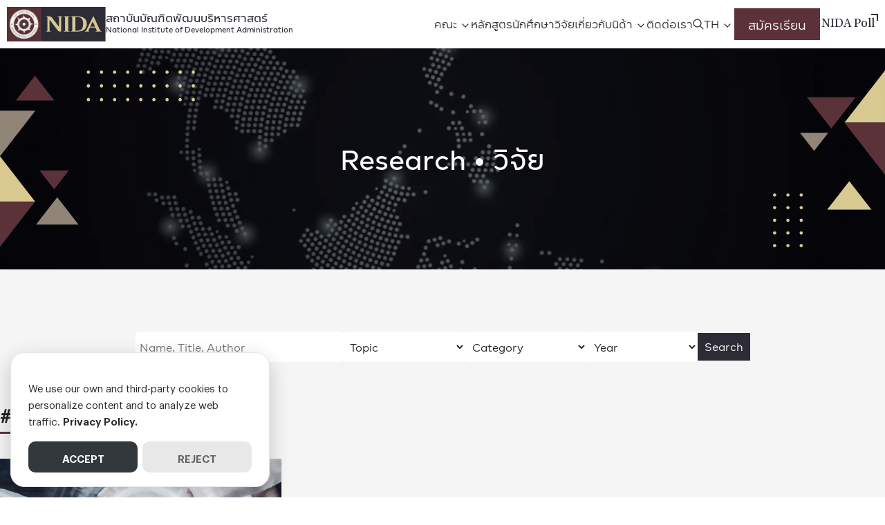

--- FILE ---
content_type: text/html; charset=UTF-8
request_url: https://nida.ac.th/keyword/%E0%B8%81%E0%B8%B2%E0%B8%A3%E0%B8%81%E0%B8%B3%E0%B8%81%E0%B8%B1%E0%B8%9A%E0%B8%94%E0%B8%B9%E0%B9%81%E0%B8%A5%E0%B8%81%E0%B8%B4%E0%B8%88%E0%B8%81%E0%B8%B2%E0%B8%A3/
body_size: 22056
content:
<!DOCTYPE html>
<html lang="en-US">

<head>
    <meta charset="UTF-8">
    <meta name="viewport" content="width=device-width, initial-scale=1">
    <link rel="profile" href="http://gmpg.org/xfn/11">
    <meta name='robots' content='index, follow, max-image-preview:large, max-snippet:-1, max-video-preview:-1' />

	<!-- This site is optimized with the Yoast SEO plugin v26.8 - https://yoast.com/product/yoast-seo-wordpress/ -->
	<title>การกำกับดูแลกิจการ Archives - สถาบันบัณฑิตพัฒนบริหารศาสตร์</title><link rel="preload" href="https://nida.ac.th/wp-content/uploads/2023/02/nida-logo.webp" as="image" fetchpriority="high"><link rel="preload" href="https://nida.ac.th/wp-content/uploads/2023/12/Research-8.jpg" as="image" fetchpriority="high">
	<link rel="canonical" href="https://nida.ac.th/keyword/การกำกับดูแลกิจการ/" />
	<meta property="og:locale" content="en_US" />
	<meta property="og:type" content="article" />
	<meta property="og:title" content="การกำกับดูแลกิจการ Archives - สถาบันบัณฑิตพัฒนบริหารศาสตร์" />
	<meta property="og:url" content="https://nida.ac.th/keyword/การกำกับดูแลกิจการ/" />
	<meta property="og:site_name" content="สถาบันบัณฑิตพัฒนบริหารศาสตร์" />
	<meta property="og:image" content="https://nida.ac.th/wp-content/uploads/2023/04/nida-cover.jpg" />
	<meta property="og:image:width" content="1200" />
	<meta property="og:image:height" content="630" />
	<meta property="og:image:type" content="image/jpeg" />
	<meta name="twitter:card" content="summary_large_image" />
	<meta name="twitter:site" content="@prnida" />
	<script type="application/ld+json" class="yoast-schema-graph">{"@context":"https://schema.org","@graph":[{"@type":"CollectionPage","@id":"https://nida.ac.th/keyword/%e0%b8%81%e0%b8%b2%e0%b8%a3%e0%b8%81%e0%b8%b3%e0%b8%81%e0%b8%b1%e0%b8%9a%e0%b8%94%e0%b8%b9%e0%b9%81%e0%b8%a5%e0%b8%81%e0%b8%b4%e0%b8%88%e0%b8%81%e0%b8%b2%e0%b8%a3/","url":"https://nida.ac.th/keyword/%e0%b8%81%e0%b8%b2%e0%b8%a3%e0%b8%81%e0%b8%b3%e0%b8%81%e0%b8%b1%e0%b8%9a%e0%b8%94%e0%b8%b9%e0%b9%81%e0%b8%a5%e0%b8%81%e0%b8%b4%e0%b8%88%e0%b8%81%e0%b8%b2%e0%b8%a3/","name":"การกำกับดูแลกิจการ Archives - สถาบันบัณฑิตพัฒนบริหารศาสตร์","isPartOf":{"@id":"https://nida.ac.th/#website"},"breadcrumb":{"@id":"https://nida.ac.th/keyword/%e0%b8%81%e0%b8%b2%e0%b8%a3%e0%b8%81%e0%b8%b3%e0%b8%81%e0%b8%b1%e0%b8%9a%e0%b8%94%e0%b8%b9%e0%b9%81%e0%b8%a5%e0%b8%81%e0%b8%b4%e0%b8%88%e0%b8%81%e0%b8%b2%e0%b8%a3/#breadcrumb"},"inLanguage":"en-US"},{"@type":"BreadcrumbList","@id":"https://nida.ac.th/keyword/%e0%b8%81%e0%b8%b2%e0%b8%a3%e0%b8%81%e0%b8%b3%e0%b8%81%e0%b8%b1%e0%b8%9a%e0%b8%94%e0%b8%b9%e0%b9%81%e0%b8%a5%e0%b8%81%e0%b8%b4%e0%b8%88%e0%b8%81%e0%b8%b2%e0%b8%a3/#breadcrumb","itemListElement":[{"@type":"ListItem","position":1,"name":"Home","item":"https://nida.ac.th/"},{"@type":"ListItem","position":2,"name":"การกำกับดูแลกิจการ"}]},{"@type":"WebSite","@id":"https://nida.ac.th/#website","url":"https://nida.ac.th/","name":"สถาบันบัณฑิตพัฒนบริหารศาสตร์ (NIDA)","description":"National Institute of Development Administration","publisher":{"@id":"https://nida.ac.th/#organization"},"alternateName":"นิด้า (Nida)","potentialAction":[{"@type":"SearchAction","target":{"@type":"EntryPoint","urlTemplate":"https://nida.ac.th/?s={search_term_string}"},"query-input":{"@type":"PropertyValueSpecification","valueRequired":true,"valueName":"search_term_string"}}],"inLanguage":"en-US"},{"@type":"Organization","@id":"https://nida.ac.th/#organization","name":"สถาบันบัณฑิตพัฒนบริหารศาสตร์ (นิด้า)","alternateName":"นิด้า (Nida)","url":"https://nida.ac.th/","logo":{"@type":"ImageObject","inLanguage":"en-US","@id":"https://nida.ac.th/#/schema/logo/image/","url":"https://nida.ac.th/wp-content/uploads/2023/02/nida-logo.webp","contentUrl":"https://nida.ac.th/wp-content/uploads/2023/02/nida-logo.webp","width":286,"height":100,"caption":"สถาบันบัณฑิตพัฒนบริหารศาสตร์ (นิด้า)"},"image":{"@id":"https://nida.ac.th/#/schema/logo/image/"},"sameAs":["https://www.facebook.com/nida.ac.th","https://x.com/prnida"]}]}</script>
	<!-- / Yoast SEO plugin. -->


<link rel='dns-prefetch' href='//www.google.com' />
<style id='wp-img-auto-sizes-contain-inline-css' type='text/css'>
img:is([sizes=auto i],[sizes^="auto," i]){contain-intrinsic-size:3000px 1500px}
/*# sourceURL=wp-img-auto-sizes-contain-inline-css */
</style>
<style id='boldblocks-breadcrumb-block-style-inline-css' type='text/css'>
.wp-block-boldblocks-breadcrumb-block ol{display:flex;flex-wrap:wrap;gap:var(--bb--crumb-gap,.4em);list-style:none;margin:0;padding:0}.wp-block-boldblocks-breadcrumb-block ol li{align-items:center;display:flex}.wp-block-boldblocks-breadcrumb-block ol li .sep{display:flex;line-height:1;margin-left:var(--bb--crumb-gap,.4em)}.wp-block-boldblocks-breadcrumb-block ol li:before{display:none}.wp-block-boldblocks-breadcrumb-block ol li.breadcrumb-item{margin:0;padding:0}.wp-block-boldblocks-breadcrumb-block .breadcrumb-item-name{word-break:break-word}.wp-block-boldblocks-breadcrumb-block.hide-current-page .breadcrumb-item--current,.wp-block-boldblocks-breadcrumb-block.hide-current-page .breadcrumb-item--parent .sep,.wp-block-boldblocks-breadcrumb-block.hide-home-page .breadcrumb-item--home{display:none}

/*# sourceURL=https://nida.ac.th/wp-content/plugins/breadcrumb-block/build/style-index.css */
</style>
<link rel='stylesheet' id='cb-carousel-style-css' href='https://nida.ac.th/wp-content/plugins/carousel-block/blocks/../build/carousel-legacy/style-index.css?ver=2.0.6' type='text/css' media='all' />
<style id='cb-carousel-v2-style-inline-css' type='text/css'>
.wp-block-cb-carousel-v2{position:relative}.wp-block-cb-carousel-v2[data-cb-pagination=true] .swiper-horizontal{margin-bottom:calc(var(--wp--custom--carousel-block--pagination-bullet-size, 8px)*4)}.wp-block-cb-carousel-v2 .cb-button-next,.wp-block-cb-carousel-v2 .cb-button-prev{color:var(--wp--custom--carousel-block--navigation-color,#000);height:var(--wp--custom--carousel-block--navigation-size,22px);margin-top:calc(0px - var(--wp--custom--carousel-block--navigation-size, 22px)/2);width:calc(var(--wp--custom--carousel-block--navigation-size, 22px)/44*27)}.wp-block-cb-carousel-v2 .cb-button-next:after,.wp-block-cb-carousel-v2 .cb-button-prev:after{font-size:var(--wp--custom--carousel-block--navigation-size,22px)}.wp-block-cb-carousel-v2 .cb-button-next:hover,.wp-block-cb-carousel-v2 .cb-button-prev:hover{color:var(--wp--custom--carousel-block--navigation-hover-color,var(--wp--custom--carousel-block--navigation-color,#000))}.wp-block-cb-carousel-v2 .cb-button-prev,.wp-block-cb-carousel-v2.cb-rtl .cb-button-next{left:calc(var(--wp--custom--carousel-block--navigation-size, 22px)*-1/44*27 - var(--wp--custom--carousel-block--navigation-sides-offset, 10px));right:auto}.wp-block-cb-carousel-v2 .cb-button-next,.wp-block-cb-carousel-v2.cb-rtl .cb-button-prev{left:auto;right:calc(var(--wp--custom--carousel-block--navigation-size, 22px)*-1/44*27 - var(--wp--custom--carousel-block--navigation-sides-offset, 10px))}.wp-block-cb-carousel-v2.cb-rtl .cb-button-next,.wp-block-cb-carousel-v2.cb-rtl .cb-button-prev{transform:scaleX(-1)}.wp-block-cb-carousel-v2 .cb-pagination.swiper-pagination-horizontal{bottom:var(--wp--custom--carousel-block--pagination-bottom,-20px);display:flex;justify-content:center;top:var(--wp--custom--carousel-block--pagination-top,auto)}.wp-block-cb-carousel-v2 .cb-pagination.swiper-pagination-horizontal.swiper-pagination-bullets .cb-pagination-bullet{margin:0 var(--wp--custom--carousel-block--pagination-bullet-horizontal-gap,4px)}.wp-block-cb-carousel-v2 .cb-pagination .cb-pagination-bullet{background:var(--wp--custom--carousel-block--pagination-bullet-color,var(--wp--custom--carousel-block--pagination-bullet-inactive-color,#000));height:var(--wp--custom--carousel-block--pagination-bullet-size,8px);opacity:var(--wp--custom--carousel-block--pagination-bullet-inactive-opacity,var(--wp--custom--carousel-block--pagination-bullet-opacity,.2));width:var(--wp--custom--carousel-block--pagination-bullet-size,8px)}.wp-block-cb-carousel-v2 .cb-pagination .cb-pagination-bullet.swiper-pagination-bullet-active{background:var(--wp--custom--carousel-block--pagination-bullet-active-color,#000);opacity:var(--wp--custom--carousel-block--pagination-bullet-active-opacity,1)}.wp-block-cb-carousel-v2 .cb-pagination .cb-pagination-bullet:not(.swiper-pagination-bullet-active):hover{background:var(--wp--custom--carousel-block--pagination-bullet-hover-color,var(--wp--custom--carousel-block--pagination-bullet-inactive-hover-color,var(--wp--custom--carousel-block--pagination-bullet-active-color,#000)));opacity:var(--wp--custom--carousel-block--pagination-bullet-inactive-hover-opacity,var(--wp--custom--carousel-block--pagination-bullet-inactive-opacity,.2))}.wp-block-cb-carousel-v2.alignfull .cb-button-next,.wp-block-cb-carousel-v2.alignfull .cb-button-prev{color:var(--wp--custom--carousel-block--navigation-alignfull-color,#000)}.wp-block-cb-carousel-v2.alignfull .cb-button-prev,.wp-block-cb-carousel-v2.alignfull.cb-rtl .cb-button-next{left:var(--wp--custom--carousel-block--navigation-sides-offset,10px);right:auto}.wp-block-cb-carousel-v2.alignfull .cb-button-next,.wp-block-cb-carousel-v2.alignfull.cb-rtl .cb-button-prev{left:auto;right:var(--wp--custom--carousel-block--navigation-sides-offset,10px)}.wp-block-cb-carousel-v2 .wp-block-image{margin-bottom:var(--wp--custom--carousel-block--image-margin-bottom,0);margin-top:var(--wp--custom--carousel-block--image-margin-top,0)}.wp-block-cb-carousel-v2 .wp-block-cover{margin-bottom:var(--wp--custom--carousel-block--cover-margin-bottom,0);margin-top:var(--wp--custom--carousel-block--cover-margin-top,0)}.wp-block-cb-carousel-v2 .wp-block-cover.aligncenter,.wp-block-cb-carousel-v2 .wp-block-image.aligncenter{margin-left:auto!important;margin-right:auto!important}

/*# sourceURL=https://nida.ac.th/wp-content/plugins/carousel-block/build/carousel/style-index.css */
</style>
<style id='safe-svg-svg-icon-style-inline-css' type='text/css'>
.safe-svg-cover{text-align:center}.safe-svg-cover .safe-svg-inside{display:inline-block;max-width:100%}.safe-svg-cover svg{fill:currentColor;height:100%;max-height:100%;max-width:100%;width:100%}

/*# sourceURL=https://nida.ac.th/wp-content/plugins/safe-svg/dist/safe-svg-block-frontend.css */
</style>
<style id='filebird-block-filebird-gallery-style-inline-css' type='text/css'>
ul.filebird-block-filebird-gallery{margin:auto!important;padding:0!important;width:100%}ul.filebird-block-filebird-gallery.layout-grid{display:grid;grid-gap:20px;align-items:stretch;grid-template-columns:repeat(var(--columns),1fr);justify-items:stretch}ul.filebird-block-filebird-gallery.layout-grid li img{border:1px solid #ccc;box-shadow:2px 2px 6px 0 rgba(0,0,0,.3);height:100%;max-width:100%;-o-object-fit:cover;object-fit:cover;width:100%}ul.filebird-block-filebird-gallery.layout-masonry{-moz-column-count:var(--columns);-moz-column-gap:var(--space);column-gap:var(--space);-moz-column-width:var(--min-width);columns:var(--min-width) var(--columns);display:block;overflow:auto}ul.filebird-block-filebird-gallery.layout-masonry li{margin-bottom:var(--space)}ul.filebird-block-filebird-gallery li{list-style:none}ul.filebird-block-filebird-gallery li figure{height:100%;margin:0;padding:0;position:relative;width:100%}ul.filebird-block-filebird-gallery li figure figcaption{background:linear-gradient(0deg,rgba(0,0,0,.7),rgba(0,0,0,.3) 70%,transparent);bottom:0;box-sizing:border-box;color:#fff;font-size:.8em;margin:0;max-height:100%;overflow:auto;padding:3em .77em .7em;position:absolute;text-align:center;width:100%;z-index:2}ul.filebird-block-filebird-gallery li figure figcaption a{color:inherit}

/*# sourceURL=https://nida.ac.th/wp-content/plugins/filebird/blocks/filebird-gallery/build/style-index.css */
</style>
<link rel='stylesheet' id='seed-social-css' href='https://nida.ac.th/wp-content/plugins/seed-social/style.css?ver=2023.04' type='text/css' media='all' />
<link rel='stylesheet' id='p-m-css' href='https://nida.ac.th/wp-content/themes/plant3/assets/css/style-m.css?ver=1.0.4' type='text/css' media='all' />
<link rel='stylesheet' id='p-d-css' href='https://nida.ac.th/wp-content/themes/plant3/assets/css/style-d.css?ver=1.0.4' type='text/css' media='(min-width: 1024px)' />
<link rel='stylesheet' id='p-lg-css' href='https://nida.ac.th/wp-content/themes/plant3/assets/css/ext-lightgallery.css?ver=1.0.4' type='text/css' media='all' />
<link rel='stylesheet' id='p-consent-css' href='https://nida.ac.th/wp-content/themes/plant3/assets/css/ext-glow-cookies.css?ver=1.0.4' type='text/css' media='all' />
<link rel='stylesheet' id='dflip-style-css' href='https://nida.ac.th/wp-content/plugins/3d-flipbook-dflip-lite/assets/css/dflip.min.css?ver=2.4.20' type='text/css' media='all' />
<link rel='stylesheet' id='f-m-css' href='https://nida.ac.th/wp-content/themes/nida/assets/css/style-m.css?ver=1.0.4' type='text/css' media='all' />
<link rel='stylesheet' id='f-d-css' href='https://nida.ac.th/wp-content/themes/nida/assets/css/style-d.css?ver=1.0.4' type='text/css' media='(min-width: 1024px)' />
<link rel='stylesheet' id='school-css' href='https://nida.ac.th/wp-content/themes/nida/assets/css/school.css?ver=1.0.4' type='text/css' media='all' />
<style id='generateblocks-inline-css' type='text/css'>
.gb-container.gb-tabs__item:not(.gb-tabs__item-open){display:none;}.gb-container-34843ddc{padding-right:20px;padding-left:20px;}.gb-container-60cf008e{border-bottom:1px solid #ffffff;background-color:#1B1833;color:#f4f5f8;}.gb-container-60cf008e > .gb-inside-container{padding:36px 20px 20px;max-width:1240px;margin-left:auto;margin-right:auto;}.gb-container-60cf008e a{color:#f4f5f8;}.gb-grid-wrapper > .gb-grid-column-60cf008e > .gb-container{display:flex;flex-direction:column;height:100%;}.gb-container-acebce57{text-align:center;}.gb-container-acebce57 > .gb-inside-container{max-width:1140px;margin-left:auto;margin-right:auto;}.gb-grid-wrapper > .gb-grid-column-acebce57 > .gb-container{display:flex;flex-direction:column;height:100%;}.gb-container-692c06a6{margin-bottom:60px;}.gb-grid-wrapper > .gb-grid-column-692c06a6 > .gb-container{display:flex;flex-direction:column;height:100%;}.gb-grid-wrapper > .gb-grid-column-823ab769{width:20%;}.gb-grid-wrapper > .gb-grid-column-823ab769 > .gb-container{display:flex;flex-direction:column;height:100%;}.gb-container-75fee9e5 > .gb-inside-container{max-width:1140px;margin-left:auto;margin-right:auto;}.gb-container-75fee9e5 a{color:#ffffff;}.gb-container-75fee9e5 a:hover{color:#ffffff;}.gb-grid-wrapper > .gb-grid-column-75fee9e5 > .gb-container{display:flex;flex-direction:column;height:100%;}.gb-grid-wrapper > .gb-grid-column-fdca993c{width:20%;}.gb-grid-wrapper > .gb-grid-column-fdca993c > .gb-container{display:flex;flex-direction:column;height:100%;}.gb-container-e4dd3c6c > .gb-inside-container{max-width:1140px;margin-left:auto;margin-right:auto;}.gb-grid-wrapper > .gb-grid-column-e4dd3c6c > .gb-container{display:flex;flex-direction:column;height:100%;}.gb-grid-wrapper > .gb-grid-column-08f14332{width:20%;}.gb-grid-wrapper > .gb-grid-column-08f14332 > .gb-container{display:flex;flex-direction:column;height:100%;}.gb-container-0a834707 > .gb-inside-container{max-width:1140px;margin-left:auto;margin-right:auto;}.gb-grid-wrapper > .gb-grid-column-0a834707 > .gb-container{display:flex;flex-direction:column;height:100%;}.gb-grid-wrapper > .gb-grid-column-f1bbd202{width:40%;}.gb-grid-wrapper > .gb-grid-column-f1bbd202 > .gb-container{display:flex;flex-direction:column;height:100%;}.gb-container-07cf4afd{width:100%;flex-direction:row;margin-bottom:40px;}.gb-grid-wrapper > .gb-grid-column-b2005994{width:50%;}.gb-grid-wrapper > .gb-grid-column-29e216e0{width:50%;}.gb-grid-wrapper > .gb-grid-column-273ac71e{width:50%;}.gb-grid-wrapper > .gb-grid-column-a59fed9e{width:50%;}.gb-grid-wrapper > .gb-grid-column-81e46311{flex-grow:1;flex-basis:auto;}.gb-grid-wrapper > .gb-grid-column-81e46311 > .gb-container{display:flex;flex-direction:column;height:100%;}.gb-grid-wrapper > .gb-grid-column-5c918233{flex-grow:0;}.gb-grid-wrapper > .gb-grid-column-5c918233 > .gb-container{display:flex;flex-direction:column;height:100%;}.gb-container-776bd33a{padding:40px 120px;margin-bottom:50px;background-color:#1b1833;}.gb-container-139cb2be{text-align:center;color:#ffffff;}.gb-container-139cb2be > .gb-inside-container{max-width:1140px;margin-left:auto;margin-right:auto;}.gb-grid-wrapper > .gb-grid-column-139cb2be > .gb-container{display:flex;flex-direction:column;height:100%;}.gb-container-ca477804{margin-bottom:60px;}.gb-container-814dfe5a a{color:#ffffff;}.gb-grid-wrapper > .gb-grid-column-814dfe5a{width:25%;}.gb-container-9b9d84b2 a{color:#ffffff;}.gb-grid-wrapper > .gb-grid-column-9b9d84b2{width:25%;}.gb-container-bb3d632f a{color:#ffffff;}.gb-grid-wrapper > .gb-grid-column-bb3d632f{width:25%;}.gb-container-f04faeec a{color:#ffffff;}.gb-grid-wrapper > .gb-grid-column-f04faeec{width:25%;}.gb-container-a9aee405{margin-bottom:50px;}.gb-grid-wrapper > .gb-grid-column-33d68136{width:50%;}.gb-grid-wrapper > .gb-grid-column-ed39c5f5{width:50%;}.gb-grid-wrapper > .gb-grid-column-37772c2b{width:50%;}.gb-grid-wrapper > .gb-grid-column-a3166fea{width:50%;}.gb-grid-wrapper > .gb-grid-column-c4378b45{flex-grow:1;flex-basis:auto;}.gb-grid-wrapper > .gb-grid-column-c4378b45 > .gb-container{display:flex;flex-direction:column;height:100%;}.gb-grid-wrapper > .gb-grid-column-a84bcf3b{flex-grow:0;}.gb-grid-wrapper > .gb-grid-column-a84bcf3b > .gb-container{display:flex;flex-direction:column;height:100%;}.gb-container-926e20d5{padding-top:40px;background-color:#1b1833;}.gb-container-8286fa32{text-align:center;color:#ffffff;}.gb-container-8286fa32 > .gb-inside-container{max-width:1140px;margin-left:auto;margin-right:auto;}.gb-grid-wrapper > .gb-grid-column-8286fa32 > .gb-container{display:flex;flex-direction:column;height:100%;}.gb-container-9d55488e{width:1240px;margin-right:auto;margin-bottom:30px;margin-left:auto;}.gb-container-d51fedcf{color:#ffffff;}.gb-container-d51fedcf a{color:#ffffff;}.gb-grid-wrapper > .gb-grid-column-d51fedcf{width:22%;}.gb-container-ca80dff1{color:#ffffff;}.gb-container-ca80dff1 a{color:#ffffff;}.gb-grid-wrapper > .gb-grid-column-ca80dff1{width:22%;}.gb-container-6e859995{color:#ffffff;}.gb-container-6e859995 a{color:#ffffff;}.gb-grid-wrapper > .gb-grid-column-6e859995{width:22%;}.gb-container-3e09f7ab{color:#ffffff;}.gb-container-3e09f7ab a{color:#ffffff;}.gb-grid-wrapper > .gb-grid-column-3e09f7ab{width:34%;}.gb-container-da116996{color:#ffffff;}.gb-container-da116996 a{color:#ffffff;}.gb-grid-wrapper > .gb-grid-column-867b4fdd{width:50%;}.gb-grid-wrapper > .gb-grid-column-ffc18d2b{width:50%;}.gb-container-9f9bebdb{margin-bottom:50px;color:#ffffff;}.gb-container-9f9bebdb a{color:#ffffff;}.gb-container-a9dbb591{position:relative;}.gb-grid-wrapper > .gb-grid-column-a9dbb591{width:50%;}.gb-container-e7fd4928{position:relative;}.gb-grid-wrapper > .gb-grid-column-e7fd4928{width:50%;}.gb-container-eafff0c8{width:1240px;padding-bottom:20px;margin-right:auto;margin-left:auto;border-bottom:1px solid #ffffff;}.gb-grid-wrapper > .gb-grid-column-f68d9ef6{flex-grow:1;flex-basis:auto;}.gb-grid-wrapper > .gb-grid-column-f68d9ef6 > .gb-container{display:flex;flex-direction:column;height:100%;}.gb-grid-wrapper > .gb-grid-column-b298ed35{flex-grow:0;}.gb-grid-wrapper > .gb-grid-column-b298ed35 > .gb-container{display:flex;flex-direction:column;height:100%;}h2.gb-headline-25c6880c{display:inline-block;font-size:14px;padding-bottom:16px;margin-bottom:35px;border-bottom-width:1px;border-bottom-style:solid;}h2.gb-headline-05add455{font-size:12px;margin-bottom:0px;}p.gb-headline-ee92a3d0{font-size:12px;margin-bottom:16px;}h2.gb-headline-bee9c842{font-size:12px;margin-bottom:0px;}p.gb-headline-e91c2c77{font-size:12px;margin-bottom:0px;}h2.gb-headline-3110ac5a{font-size:12px;margin-bottom:0px;}h2.gb-headline-3110ac5a a{color:#ffffff;}p.gb-headline-194f98e8{font-size:12px;margin-bottom:16px;}h2.gb-headline-a8558451{font-size:12px;margin-bottom:0px;}p.gb-headline-ed49f47a{font-size:12px;margin-bottom:16px;}h2.gb-headline-2e554562{font-size:12px;margin-bottom:0px;}h2.gb-headline-2e554562 a{color:#ffffff;}p.gb-headline-1d714146{font-size:12px;margin-bottom:0px;}p.gb-headline-bcbccd83{font-size:12px;margin-bottom:0px;}h2.gb-headline-00ca350b{font-size:12px;margin-bottom:0px;}p.gb-headline-22818c10{font-size:12px;margin-bottom:16px;}h2.gb-headline-4c89494b{font-size:12px;margin-bottom:0px;}p.gb-headline-7f5f6fda{font-size:12px;margin-bottom:16px;}h2.gb-headline-168eb0e4{font-size:12px;margin-bottom:0px;}p.gb-headline-f216449b{font-size:12px;margin-bottom:16px;}h2.gb-headline-5036f3bd{font-size:12px;margin-bottom:0px;}p.gb-headline-6e80f156{font-size:12px;margin-bottom:16px;}h2.gb-headline-8936d727{font-size:12px;margin-bottom:0px;}p.gb-headline-0c4a0ff8{font-size:12px;margin-bottom:0px;}h2.gb-headline-4d59b855{font-size:12px;margin-bottom:0px;}p.gb-headline-c0aa79b9{font-size:12px;margin-bottom:16px;}h2.gb-headline-9ccbbfe6{font-size:12px;margin-bottom:0px;}p.gb-headline-29f5347a{font-size:12px;margin-bottom:16px;}h2.gb-headline-abdb6348{font-size:12px;margin-bottom:0px;}p.gb-headline-6572dff4{font-size:12px;margin-bottom:16px;}h2.gb-headline-abc95a09{font-size:12px;margin-bottom:0px;}p.gb-headline-4f89f8c1{font-size:12px;margin-bottom:16px;}p.gb-headline-cc1b65e8{margin-bottom:0px;}p.gb-headline-f04436b4{margin-bottom:0px;}p.gb-headline-f04436b4 a{color:#ffffff;}p.gb-headline-f04436b4 a:hover{color:#ffffff;}h2.gb-headline-7f8fffd0{display:inline-block;font-size:14px;padding-bottom:16px;margin-bottom:35px;border-bottom-width:1px;border-bottom-style:solid;}h2.gb-headline-7f8fffd0 a{color:#ffffff;}h2.gb-headline-8a534468{font-size:12px;margin-bottom:0px;}p.gb-headline-f1f92183{font-size:12px;margin-bottom:16px;}h2.gb-headline-3576d08c{font-size:12px;margin-bottom:0px;color:#ffffff;}p.gb-headline-4abe311c{font-size:12px;margin-bottom:0px;}h2.gb-headline-75cbf572{font-size:12px;margin-bottom:0px;}h2.gb-headline-75cbf572 a{color:#ffffff;}p.gb-headline-97f36be8{font-size:12px;margin-bottom:16px;}h2.gb-headline-ecc14714{font-size:12px;margin-bottom:0px;}p.gb-headline-db8502c1{font-size:12px;margin-bottom:16px;}h2.gb-headline-2a5d7b6a{font-size:12px;margin-bottom:0px;}h2.gb-headline-2a5d7b6a a{color:#ffffff;}p.gb-headline-944c22d9{font-size:12px;margin-bottom:0px;}p.gb-headline-bee62e1a{font-size:12px;margin-bottom:0px;}h2.gb-headline-ff0ae35e{font-size:12px;margin-bottom:0px;}p.gb-headline-5cf3e6ec{font-size:12px;margin-bottom:16px;}h2.gb-headline-08330001{font-size:12px;margin-bottom:0px;}p.gb-headline-4cd92800{font-size:12px;margin-bottom:16px;}h2.gb-headline-6aec83ed{font-size:12px;margin-bottom:0px;}p.gb-headline-6fec1370{font-size:12px;margin-bottom:16px;}h2.gb-headline-4b6822d4{font-size:12px;margin-bottom:0px;}p.gb-headline-a1ee5b6b{font-size:12px;margin-bottom:16px;}h2.gb-headline-be4a089f{font-size:12px;margin-bottom:0px;}p.gb-headline-085de0e7{font-size:12px;margin-bottom:0px;}h2.gb-headline-f88c871e{font-size:12px;margin-bottom:0px;color:#ffffff;}p.gb-headline-5a88d082{font-size:12px;margin-bottom:16px;}h2.gb-headline-e1a18433{font-size:12px;margin-bottom:0px;color:#ffffff;}p.gb-headline-2b34eb6d{font-size:12px;margin-bottom:16px;}h2.gb-headline-675ec74f{font-size:12px;margin-bottom:0px;}p.gb-headline-cd927a9c{font-size:12px;margin-bottom:16px;}h2.gb-headline-4f143e3a{font-size:12px;margin-bottom:0px;color:#ffffff;}p.gb-headline-617b8f5b{font-size:12px;margin-bottom:16px;}p.gb-headline-72907502{font-size:13px;margin-bottom:0px;color:#ffffff;}p.gb-headline-9f05ff75{font-size:13px;margin-bottom:0px;color:#ffffff;}p.gb-headline-9f05ff75 a{color:#ffffff;}p.gb-headline-9f05ff75 a:hover{color:#ffffff;}h2.gb-headline-305b2d46{display:inline-block;font-size:14px;padding-bottom:16px;margin-bottom:35px;border-bottom-width:1px;border-bottom-style:solid;color:#ffffff;}h2.gb-headline-305b2d46 a{color:#ffffff;}h2.gb-headline-4ac99575{font-size:12px;margin-bottom:0px;}p.gb-headline-4f7b6b1f{font-size:12px;margin-bottom:16px;}h2.gb-headline-e35cbaba{font-size:12px;margin-bottom:0px;color:#ffffff;}p.gb-headline-28c632c1{font-size:12px;margin-bottom:0px;}h2.gb-headline-fbd999d9{font-size:12px;margin-bottom:0px;}h2.gb-headline-fbd999d9 a{color:#ffffff;}p.gb-headline-f4f374c1{font-size:12px;margin-bottom:16px;}h2.gb-headline-581504de{font-size:12px;margin-bottom:0px;}p.gb-headline-8c39913f{font-size:12px;margin-bottom:16px;}h2.gb-headline-a48fc561{font-size:12px;margin-bottom:0px;}h2.gb-headline-a48fc561 a{color:#ffffff;}p.gb-headline-6b80acab{font-size:12px;margin-bottom:0px;}p.gb-headline-5e70c55c{font-size:12px;margin-bottom:0px;}h2.gb-headline-9ccbf279{font-size:12px;margin-bottom:0px;}p.gb-headline-5a6187a4{font-size:12px;margin-bottom:16px;}h2.gb-headline-d1ac4b90{font-size:12px;margin-bottom:0px;}p.gb-headline-2bd2465e{font-size:12px;margin-bottom:16px;}h2.gb-headline-2be6cb31{font-size:12px;margin-bottom:0px;}p.gb-headline-563dbd41{font-size:12px;margin-bottom:16px;}h2.gb-headline-ebb85554{font-size:12px;margin-bottom:0px;}p.gb-headline-eaad66e3{font-size:12px;margin-bottom:16px;}h2.gb-headline-ce8c04f9{font-size:12px;margin-bottom:0px;}p.gb-headline-7260b0cb{font-size:12px;margin-bottom:0px;}h2.gb-headline-50bb8137{font-size:12px;margin-bottom:0px;color:#ffffff;}p.gb-headline-6ba86be2{font-size:12px;margin-bottom:16px;}h2.gb-headline-c12c1394{font-size:12px;margin-bottom:0px;color:#ffffff;}p.gb-headline-88ce84a1{font-size:12px;margin-bottom:16px;}h2.gb-headline-96ef22aa{font-size:12px;margin-bottom:0px;}p.gb-headline-ca5c07c9{font-size:12px;margin-bottom:16px;}h2.gb-headline-162d5794{font-size:12px;margin-bottom:0px;color:#ffffff;}p.gb-headline-72613af8{font-size:12px;margin-bottom:16px;}p.gb-headline-1cdb262b{font-size:13px;margin-bottom:0px;color:#ffffff;}p.gb-headline-da748058{font-size:13px;margin-bottom:0px;color:#ffffff;}p.gb-headline-da748058 a{color:#ffffff;}p.gb-headline-da748058 a:hover{color:#ffffff;}.gb-grid-wrapper-ddfe2c57{display:flex;flex-wrap:wrap;margin-left:-40px;}.gb-grid-wrapper-ddfe2c57 > .gb-grid-column{box-sizing:border-box;padding-left:40px;}.gb-grid-wrapper-886969d7{display:flex;flex-wrap:wrap;margin-left:-50px;}.gb-grid-wrapper-886969d7 > .gb-grid-column{box-sizing:border-box;padding-left:50px;}.gb-grid-wrapper-bc5ee479{display:flex;flex-wrap:wrap;margin-left:-20px;}.gb-grid-wrapper-bc5ee479 > .gb-grid-column{box-sizing:border-box;padding-left:20px;}.gb-grid-wrapper-45404270{display:flex;flex-wrap:wrap;}.gb-grid-wrapper-45404270 > .gb-grid-column{box-sizing:border-box;}.gb-grid-wrapper-37aa48ae{display:flex;flex-wrap:wrap;}.gb-grid-wrapper-37aa48ae > .gb-grid-column{box-sizing:border-box;}.gb-grid-wrapper-29dab15d{display:flex;flex-wrap:wrap;margin-left:-80px;}.gb-grid-wrapper-29dab15d > .gb-grid-column{box-sizing:border-box;padding-left:80px;}.gb-grid-wrapper-81a6438f{display:flex;flex-wrap:wrap;row-gap:20px;margin-left:-80px;}.gb-grid-wrapper-81a6438f > .gb-grid-column{box-sizing:border-box;padding-left:80px;}.gb-grid-wrapper-24c3d923{display:flex;flex-wrap:wrap;}.gb-grid-wrapper-24c3d923 > .gb-grid-column{box-sizing:border-box;}.gb-grid-wrapper-3bc7ec98{display:flex;flex-wrap:wrap;margin-left:-20px;}.gb-grid-wrapper-3bc7ec98 > .gb-grid-column{box-sizing:border-box;padding-left:20px;}.gb-grid-wrapper-fb28ef2f{display:flex;flex-wrap:wrap;}.gb-grid-wrapper-fb28ef2f > .gb-grid-column{box-sizing:border-box;}.gb-grid-wrapper-8c3c7120{display:flex;flex-wrap:wrap;row-gap:20px;margin-left:-20px;}.gb-grid-wrapper-8c3c7120 > .gb-grid-column{box-sizing:border-box;padding-left:20px;}.gb-grid-wrapper-c22798dd{display:flex;flex-wrap:wrap;}.gb-grid-wrapper-c22798dd > .gb-grid-column{box-sizing:border-box;}.gb-image-92f18888{height:100%;vertical-align:middle;}.gb-image-c325d1ee{height:100%;vertical-align:middle;}.gb-image-75d02c99{height:100%;vertical-align:middle;}.gb-image-400731de{height:100%;vertical-align:middle;}.gb-image-22b366bc{vertical-align:middle;}.gb-image-1208f700{vertical-align:middle;}@media (max-width: 1024px) {.gb-container-60cf008e > .gb-inside-container{padding:20px;}.gb-grid-wrapper > .gb-grid-column-823ab769{width:100%;}.gb-grid-wrapper > .gb-grid-column-fdca993c{width:100%;}.gb-grid-wrapper > .gb-grid-column-08f14332{width:100%;}.gb-grid-wrapper > .gb-grid-column-f1bbd202{width:100%;}.gb-container-926e20d5{padding-bottom:30px;}.gb-container-9d55488e{width:100%;}.gb-grid-wrapper > .gb-grid-column-9d55488e{width:100%;}.gb-container-da116996{margin-bottom:20px;}.gb-container-eafff0c8{width:100%;}.gb-grid-wrapper > .gb-grid-column-eafff0c8{width:100%;}}@media (max-width: 767px) {.gb-container-60cf008e > .gb-inside-container{padding:16px;}.gb-container-692c06a6{margin-bottom:20px;}.gb-grid-wrapper > .gb-grid-column-823ab769{width:100%;}.gb-grid-wrapper > .gb-grid-column-fdca993c{width:100%;}.gb-grid-wrapper > .gb-grid-column-08f14332{width:100%;}.gb-grid-wrapper > .gb-grid-column-f1bbd202{width:100%;}.gb-grid-wrapper > .gb-grid-column-b2005994{width:100%;}.gb-grid-wrapper > .gb-grid-column-29e216e0{width:100%;}.gb-grid-wrapper > .gb-grid-column-273ac71e{width:50%;}.gb-grid-wrapper > .gb-grid-column-a59fed9e{width:50%;}.gb-grid-wrapper > .gb-grid-column-81e46311{width:100%;}.gb-grid-wrapper > .gb-grid-column-5c918233{width:100%;}.gb-grid-wrapper > .gb-grid-column-814dfe5a{width:100%;}.gb-grid-wrapper > .gb-grid-column-9b9d84b2{width:100%;}.gb-grid-wrapper > .gb-grid-column-bb3d632f{width:100%;}.gb-grid-wrapper > .gb-grid-column-f04faeec{width:100%;}.gb-grid-wrapper > .gb-grid-column-33d68136{width:100%;}.gb-grid-wrapper > .gb-grid-column-ed39c5f5{width:100%;}.gb-grid-wrapper > .gb-grid-column-37772c2b{width:50%;}.gb-grid-wrapper > .gb-grid-column-a3166fea{width:50%;}.gb-grid-wrapper > .gb-grid-column-c4378b45{width:100%;}.gb-grid-wrapper > .gb-grid-column-a84bcf3b{width:100%;}.gb-container-926e20d5{padding-right:20px;padding-left:20px;}.gb-grid-wrapper > .gb-grid-column-d51fedcf{width:100%;}.gb-grid-wrapper > .gb-grid-column-ca80dff1{width:100%;}.gb-grid-wrapper > .gb-grid-column-6e859995{width:100%;}.gb-grid-wrapper > .gb-grid-column-3e09f7ab{width:100%;}.gb-grid-wrapper > .gb-grid-column-867b4fdd{width:100%;}.gb-grid-wrapper > .gb-grid-column-ffc18d2b{width:100%;}.gb-grid-wrapper > .gb-grid-column-a9dbb591{width:50%;}.gb-grid-wrapper > .gb-grid-column-e7fd4928{width:50%;}.gb-grid-wrapper > .gb-grid-column-f68d9ef6{width:100%;}.gb-grid-wrapper > .gb-grid-column-b298ed35{width:100%;}h2.gb-headline-05add455{margin-top:0px;margin-bottom:0px;}p.gb-headline-ee92a3d0{margin-top:0px;margin-bottom:6px;}h2.gb-headline-bee9c842{margin-top:0px;margin-bottom:0px;}p.gb-headline-e91c2c77{margin-top:0px;margin-bottom:6px;}h2.gb-headline-3110ac5a{margin-top:0px;margin-bottom:0px;}p.gb-headline-194f98e8{margin-top:0px;margin-bottom:6px;}h2.gb-headline-a8558451{margin-top:0px;margin-bottom:0px;}p.gb-headline-ed49f47a{margin-top:0px;margin-bottom:6px;}h2.gb-headline-2e554562{margin-top:0px;margin-bottom:0px;}p.gb-headline-1d714146{margin-top:0px;margin-bottom:0px;}p.gb-headline-bcbccd83{margin-top:0px;margin-bottom:6px;}h2.gb-headline-00ca350b{margin-top:0px;margin-bottom:0px;}p.gb-headline-22818c10{margin-top:0px;margin-bottom:6px;}h2.gb-headline-4c89494b{margin-top:0px;margin-bottom:0px;}p.gb-headline-7f5f6fda{margin-top:0px;margin-bottom:6px;}h2.gb-headline-168eb0e4{margin-top:0px;margin-bottom:0px;}p.gb-headline-f216449b{margin-top:0px;margin-bottom:6px;}h2.gb-headline-5036f3bd{margin-top:0px;margin-bottom:0px;}p.gb-headline-6e80f156{margin-top:0px;margin-bottom:6px;}h2.gb-headline-8936d727{margin-top:0px;margin-bottom:0px;}p.gb-headline-0c4a0ff8{margin-top:0px;margin-bottom:6px;}h2.gb-headline-4d59b855{margin-top:0px;margin-bottom:0px;}p.gb-headline-c0aa79b9{margin-top:0px;margin-bottom:6px;}h2.gb-headline-9ccbbfe6{margin-top:0px;margin-bottom:0px;}p.gb-headline-29f5347a{margin-top:0px;margin-bottom:6px;}h2.gb-headline-abdb6348{margin-top:0px;margin-bottom:0px;}p.gb-headline-6572dff4{margin-top:0px;margin-bottom:6px;}h2.gb-headline-abc95a09{margin-top:0px;margin-bottom:0px;}p.gb-headline-4f89f8c1{margin-top:0px;margin-bottom:6px;}h2.gb-headline-8a534468{margin-top:0px;margin-bottom:0px;}p.gb-headline-f1f92183{margin-top:0px;margin-bottom:6px;}h2.gb-headline-3576d08c{margin-top:0px;margin-bottom:0px;}p.gb-headline-4abe311c{margin-top:0px;margin-bottom:6px;}h2.gb-headline-75cbf572{margin-top:0px;margin-bottom:0px;}p.gb-headline-97f36be8{margin-top:0px;margin-bottom:6px;}h2.gb-headline-ecc14714{margin-top:0px;margin-bottom:0px;}p.gb-headline-db8502c1{margin-top:0px;margin-bottom:6px;}h2.gb-headline-2a5d7b6a{margin-top:0px;margin-bottom:0px;}p.gb-headline-944c22d9{margin-top:0px;margin-bottom:0px;}p.gb-headline-bee62e1a{margin-top:0px;margin-bottom:6px;}h2.gb-headline-ff0ae35e{margin-top:0px;margin-bottom:0px;}p.gb-headline-5cf3e6ec{margin-top:0px;margin-bottom:6px;}h2.gb-headline-08330001{margin-top:0px;margin-bottom:0px;}p.gb-headline-4cd92800{margin-top:0px;margin-bottom:6px;}h2.gb-headline-6aec83ed{margin-top:0px;margin-bottom:0px;}p.gb-headline-6fec1370{margin-top:0px;margin-bottom:6px;}h2.gb-headline-4b6822d4{margin-top:0px;margin-bottom:0px;}p.gb-headline-a1ee5b6b{margin-top:0px;margin-bottom:6px;}h2.gb-headline-be4a089f{margin-top:0px;margin-bottom:0px;}p.gb-headline-085de0e7{margin-top:0px;margin-bottom:6px;}h2.gb-headline-f88c871e{margin-top:0px;margin-bottom:0px;}p.gb-headline-5a88d082{margin-top:0px;margin-bottom:6px;}h2.gb-headline-e1a18433{margin-top:0px;margin-bottom:0px;}p.gb-headline-2b34eb6d{margin-top:0px;margin-bottom:6px;}h2.gb-headline-675ec74f{margin-top:0px;margin-bottom:0px;}p.gb-headline-cd927a9c{margin-top:0px;margin-bottom:6px;}h2.gb-headline-4f143e3a{margin-top:0px;margin-bottom:0px;}p.gb-headline-617b8f5b{margin-top:0px;margin-bottom:6px;}h2.gb-headline-4ac99575{margin-top:0px;margin-bottom:0px;}p.gb-headline-4f7b6b1f{margin-top:0px;margin-bottom:6px;}h2.gb-headline-e35cbaba{margin-top:0px;margin-bottom:0px;}p.gb-headline-28c632c1{margin-top:0px;margin-bottom:6px;}h2.gb-headline-fbd999d9{margin-top:0px;margin-bottom:0px;}p.gb-headline-f4f374c1{margin-top:0px;margin-bottom:6px;}h2.gb-headline-581504de{margin-top:0px;margin-bottom:0px;}p.gb-headline-8c39913f{margin-top:0px;margin-bottom:6px;}h2.gb-headline-a48fc561{margin-top:0px;margin-bottom:0px;}p.gb-headline-6b80acab{margin-top:0px;margin-bottom:0px;}p.gb-headline-5e70c55c{margin-top:0px;margin-bottom:6px;}h2.gb-headline-9ccbf279{margin-top:0px;margin-bottom:0px;}p.gb-headline-5a6187a4{margin-top:0px;margin-bottom:6px;}h2.gb-headline-d1ac4b90{margin-top:0px;margin-bottom:0px;}p.gb-headline-2bd2465e{margin-top:0px;margin-bottom:6px;}h2.gb-headline-2be6cb31{margin-top:0px;margin-bottom:0px;}p.gb-headline-563dbd41{margin-top:0px;margin-bottom:6px;}h2.gb-headline-ebb85554{margin-top:0px;margin-bottom:0px;}p.gb-headline-eaad66e3{margin-top:0px;margin-bottom:6px;}h2.gb-headline-ce8c04f9{margin-top:0px;margin-bottom:0px;}p.gb-headline-7260b0cb{margin-top:0px;margin-bottom:6px;}h2.gb-headline-50bb8137{margin-top:0px;margin-bottom:0px;}p.gb-headline-6ba86be2{margin-top:0px;margin-bottom:6px;}h2.gb-headline-c12c1394{margin-top:0px;margin-bottom:0px;}p.gb-headline-88ce84a1{margin-top:0px;margin-bottom:6px;}h2.gb-headline-96ef22aa{margin-top:0px;margin-bottom:0px;}p.gb-headline-ca5c07c9{margin-top:0px;margin-bottom:6px;}h2.gb-headline-162d5794{margin-top:0px;margin-bottom:0px;}p.gb-headline-72613af8{margin-top:0px;margin-bottom:6px;}}:root{--gb-container-width:1140px;}.gb-container .wp-block-image img{vertical-align:middle;}.gb-grid-wrapper .wp-block-image{margin-bottom:0;}.gb-highlight{background:none;}.gb-shape{line-height:0;}.gb-container-link{position:absolute;top:0;right:0;bottom:0;left:0;z-index:99;}
/*# sourceURL=generateblocks-inline-css */
</style>
<!--n2css--><!--n2js--><script type="text/javascript" src="https://nida.ac.th/wp-includes/js/jquery/jquery.min.js?ver=3.7.1" id="jquery-core-js"></script>
<!-- start Simple Custom CSS and JS -->
<style type="text/css">
.relative{
	position: relative;
}
@media (min-width: 1024px) {
	
	.page-id-40042{
		--s-space: 20px;
	}
	.sec-countdown {
		position: absolute;
		left: 50%;
		bottom: 0;
		transform: translate(-50%, 50%);
	}
	.sec-countdown .eb-countdown-8qb1k.eb-cd-wrapper .eb-cd-inner .box + .box:before {
		top: 25px;
		right: 145%;
		height: 50px;
		width: 1px;
		border-left: 1px solid #2D2A4A;
		padding: 0;
	}

	.page-id-40042 .hero-items {
		height: 100%;
	}
	.page-id-40042 .s-grid  {
		margin-bottom: 0;
		height: 100%;
	}
	.page-id-40042 .hero-items .entry-info-card {
		padding: 1.75rem;
	}
	.page-id-40042 .hero-items .entry-info-card .entry-title  {
		font-size: 1.75rem;
		line-height: 1.5em;
	}
	.page-id-40042 .hero-items .entry-info-card	.posted-on {
		font-size: 1rem;
	}
	
}

.page-id-40042 .hero-items .entry-pic {
  	position: relative;
}

.hero-items .s-content-card {
    position: relative;
}

.page-id-40042 .hero-items .entry-date-badge {
    position: absolute;
    top: 0;
    right: 0;
    background: #2D2A4A;
    color: #fff;
    padding: 8px 12px;
    text-align: center;
    line-height: 1.1;
    z-index: 2;
    min-width: 80px;
    min-height: 80px;
    display: flex;
    flex-direction: column;
    justify-content: center;
    align-items: center;
}

@media (min-width: 1024px) {
	.page-id-40042 .hero-items .entry-date-badge {
		min-width: 100px;
    	min-height: 100px;
	}
}

.page-id-40042 .hero-items .entry-date-badge .month {
    display: block;
    font-size: 20px;
    letter-spacing: 0.08em;
}

.page-id-40042 .hero-items .entry-date-badge .day {
    display: block;
    font-size: 40px;
}

.sec-countdown .eb-countdown-8qb1k.eb-cd-wrapper .eb-cd-inner .box + .box:before {
    font-size: 0;
}

.page-id-40042 .entry-info-card .entry-title {
	font-size: 14px;
	overflow: hidden;
  	text-overflow: ellipsis;
  	display: -webkit-box;
  	-webkit-line-clamp: 3;
  	-webkit-box-orient: vertical;
}

.page-id-40381 .gb-icon svg{
	max-width: 100%;
}

</style>
<!-- end Simple Custom CSS and JS -->
<!-- start Simple Custom CSS and JS -->
<script type="text/javascript">
document.addEventListener('DOMContentLoaded', function () {
  // ทำงานเฉพาะหน้า Anniversary60
  if (!document.body.classList.contains('page-id-40042')) return;

  const MONTHS = [
    'JAN','FEB','MAR','APR','MAY','JUN',
    'JUL','AUG','SEP','OCT','NOV','DEC'
  ];

  document.querySelectorAll('.hero-items article').forEach(article => {
    const timeEl = article.querySelector('time.entry-date.published');
    const entryPic = article.querySelector('.entry-pic');

    if (!timeEl || !entryPic) return;

    const dateObj = new Date(timeEl.getAttribute('datetime'));
    if (isNaN(dateObj)) return;

    const day = dateObj.getDate();
    const month = MONTHS[dateObj.getMonth()];

    // กันสร้างซ้ำ
    if (article.querySelector('.entry-date-badge')) return;

    const dateBox = document.createElement('div');
    dateBox.className = 'entry-date-badge';
    dateBox.innerHTML = `
      <span class="month">${month}</span>
      <span class="day">${day}</span>
    `;

    entryPic.parentNode.insertBefore(dateBox, entryPic);
  });
});</script>
<!-- end Simple Custom CSS and JS -->
<link href="[data-uri]" rel="icon" type="image/x-icon" /><link rel="apple-touch-icon" sizes="180x180" href="/apple-touch-icon.png">
<link rel="icon" type="image/png" sizes="32x32" href="/favicon-32x32.png">
<link rel="icon" type="image/png" sizes="16x16" href="/favicon-16x16.png">
<link rel="manifest" href="/site.webmanifest">

<script defer data-domain="nida.ac.th" src="https://stat.seedwebs.com/js/script.js"></script><style id="plant-css" type="text/css">.site-header .s-container, .top-bar .s-container{max-width:100%;padding: 0 var(--s-space)}html{scroll-padding-top:calc(var(--s-head-height) + var(--s-topbar-height,0))}.site-header,div.top-bar{position:fixed}.site-header.active{filter:drop-shadow(var(--s-shadow-2))}.entry-pic{padding-top: 52.5%}.footer-bar{text-transform: unset}</style><link rel="icon" href="https://nida.ac.th/wp-content/uploads/2023/04/cropped-nida-icon-32x32.png" sizes="32x32" />
<link rel="icon" href="https://nida.ac.th/wp-content/uploads/2023/04/cropped-nida-icon-192x192.png" sizes="192x192" />
<link rel="apple-touch-icon" href="https://nida.ac.th/wp-content/uploads/2023/04/cropped-nida-icon-180x180.png" />
<meta name="msapplication-TileImage" content="https://nida.ac.th/wp-content/uploads/2023/04/cropped-nida-icon-270x270.png" />
		<style type="text/css" id="wp-custom-css">
			body {-webkit-font-smoothing: subpixel-antialiased}
.site-title {text-align: left;}

@media (max-width: 719px) {
    .site-title {
        font-size: 14px !important;
    }
}

@media (min-width: 1024px) {
    .site-title {
        font-size: 16px !important;
    }
	.s-nav {
        font-size: .8rem;
   }
}

@media (min-width: 1200px) {
	.s-nav {
        font-size: 1rem;
   }
}
.nav-panel .m-nida-poll {
    padding-right: 5px;
}
.wp-block-table table th,
.wp-block-table table td{
  padding: 12px;
  border: 1px solid #a3a1a1;
}

.wp-block-cb-carousel-v2 .cb-button-next:after, .wp-block-cb-carousel-v2 .cb-button-prev:after {
    font-size: var(--wp--custom--carousel-block--navigation-size, 16px);
}

.wp-block-cb-carousel-v2 .cb-button-prev {
    padding-right: 20px;
}
.wp-block-cb-carousel-v2 .cb-button-next {
    padding-left: 20px;
}

.wp-block-cb-carousel-v2 .cb-pagination.swiper-pagination-horizontal{
	  bottom: 0.75rem;
}
.wp-block-cb-carousel-v2 .cb-pagination .cb-pagination-bullet{
	background: white;
}

.wp-block-cb-carousel-v2 .cb-pagination .cb-pagination-bullet.swiper-pagination-bullet-active{
    background: #a51d32;
}

.wp-block-cb-carousel-v2[data-cb-pagination=true] .swiper-horizontal {
    margin-bottom: 0 !important;
}

html {
	filter: grayscale(70%);
}		</style>
		<style id="kirki-inline-styles">@media (max-width: 719px){.site-title{font-size:20px;}.site-branding img, .site-branding svg{height:30px;}.s_social svg{width:26px;}:root{--s-head-height:50px;}}@media (min-width: 720px) and (max-width: 1023px){.site-title{font-size:24px;}.site-branding img, .site-branding svg{height:40px;}.s_social svg{width:24px;}:root{--s-head-height:60px;}}@media (min-width: 1024px){.site-title{font-size:24px;}.site-branding img, .site-branding svg{height:50px;}.s_social svg{width:24px;}:root{--s-head-height:70px;}}.site-title{font-weight:var(--s-heading-weight);}:root{--s-color-1:#2d2a4a;--s-color-2:#a51931;--s-color-3:#f4ef9e;--s-color-4:#ffca11;--s-color-5:#aa8156;--s-color-6:#f4f5f8;--s-text-2:#6e6f7f;--s-bg-2:#f4f5f8;--s-border-1:#a51931;--s-body:-apple-system,"Helvetica Neue",sans-serif;--s-head-text:#2d2a4a;--s-head-hover:#a51d32;--s-nav-width:320px;--s-nav-bg:#2d2a4a;--s-nav-hover:#ffca11;}body{font-weight:400;}strong{font-weight:700;}.single-related, .single-related .entry-info-overlap{background:#e2e3eb;}.single-related, .single-related a{color:#2d2a4a;}.single-related .s-content:hover h2 a{color:#a51931;}.footer-bar{--s-bg-2:#1b1833;--s-text-1:#d6d6d6;--s-color-1:#ffffff;}@media (min-width: 720px){body.single{--s-content-width:750px;}}</style><noscript><style>.perfmatters-lazy[data-src]{display:none !important;}</style></noscript><style>.perfmatters-lazy.pmloaded,.perfmatters-lazy.pmloaded>img,.perfmatters-lazy>img.pmloaded,.perfmatters-lazy[data-ll-status=entered]{animation:500ms pmFadeIn}@keyframes pmFadeIn{0%{opacity:0}100%{opacity:1}}</style></head>

<body class="archive tax-keyword term-2113 wp-custom-logo wp-theme-plant3 wp-child-theme-nida">
        <a class="skip-link screen-reader-text" href="#content">Skip to content</a>
    <div id="page" class="site site-page">    <header id="masthead" class="site-header">
    <div class="s-container">
        <div class="site-branding">
            <a href="https://nida.ac.th/" class="custom-logo-link" rel="home"><img data-perfmatters-preload width="286" height="100" src="https://nida.ac.th/wp-content/uploads/2023/02/nida-logo.webp" class="custom-logo" alt="nida logo" decoding="async" fetchpriority="high"></a><p class="site-title"><a href="https://nida.ac.th" rel="home">สถาบันบัณฑิตพัฒนบริหารศาสตร์<small>National Institute of Development Administration</small></a></p>        </div>
        <nav class="nav-panel -right nav-inline _desktop">
            <div class="menu-menu-main-container"><ul id="menu-menu-main" class="s-nav"><li id="menu-item-18145" class="m-cols menu-item menu-item-type-post_type menu-item-object-page menu-item-has-children menu-item-18145"><a href="https://nida.ac.th/graduate-school/">คณะ</a>
<ul class="sub-menu">
	<li id="menu-item-18146" class="col menu-item menu-item-type-custom menu-item-object-custom menu-item-has-children menu-item-18146"><a href="#">col-1</a>
	<ul class="sub-menu">
		<li id="menu-item-18151" class="menu-item menu-item-type-post_type menu-item-object-admission menu-item-18151"><a href="https://nida.ac.th/admission/business-school-mba/"><span>GSBA</span></a></li>
		<li id="menu-item-19213" class="menu-item menu-item-type-post_type menu-item-object-admission menu-item-19213"><a href="https://nida.ac.th/admission/business-school-mba/">คณะบริหารธุรกิจ</a></li>
		<li id="menu-item-18148" class="menu-item menu-item-type-post_type menu-item-object-admission menu-item-18148"><a href="https://nida.ac.th/admission/graduate-school-law/"><span>GSL</span></a></li>
		<li id="menu-item-19215" class="menu-item menu-item-type-post_type menu-item-object-admission menu-item-19215"><a href="https://nida.ac.th/admission/graduate-school-law/">คณะนิติศาสตร์</a></li>
		<li id="menu-item-18156" class="menu-item menu-item-type-post_type menu-item-object-admission menu-item-18156"><a href="https://nida.ac.th/admission/public-administration/"><span>GSPA</span></a></li>
		<li id="menu-item-19222" class="menu-item menu-item-type-post_type menu-item-object-admission menu-item-19222"><a href="https://nida.ac.th/admission/public-administration/">คณะรัฐประศาสนศาสตร์</a></li>
		<li id="menu-item-18152" class="menu-item menu-item-type-post_type menu-item-object-admission menu-item-18152"><a href="https://nida.ac.th/admission/development-economics/"><span>GSDE</span></a></li>
		<li id="menu-item-19218" class="menu-item menu-item-type-post_type menu-item-object-admission menu-item-19218"><a href="https://nida.ac.th/admission/development-economics/">คณะพัฒนาการเศรษฐกิจ</a></li>
		<li id="menu-item-18153" class="menu-item menu-item-type-post_type menu-item-object-admission menu-item-18153"><a href="https://nida.ac.th/admission/human-resource-development-hrd/"><span>GSHRD</span></a></li>
		<li id="menu-item-19219" class="menu-item menu-item-type-post_type menu-item-object-admission menu-item-19219"><a href="https://nida.ac.th/admission/human-resource-development-hrd/">คณะพัฒนาทรัพยากรมนุษย์</a></li>
		<li id="menu-item-18154" class="menu-item menu-item-type-post_type menu-item-object-admission menu-item-18154"><a href="https://nida.ac.th/admission/social-development-mangement-strategy/"><span>GSDMS</span></a></li>
		<li id="menu-item-19220" class="menu-item menu-item-type-post_type menu-item-object-admission menu-item-19220"><a href="https://nida.ac.th/admission/social-development-mangement-strategy/">คณะพัฒนาสังคมและยุทธศาสตร์การบริหาร</a></li>
	</ul>
</li>
	<li id="menu-item-18159" class="col menu-item menu-item-type-custom menu-item-object-custom menu-item-has-children menu-item-18159"><a href="#">col-2</a>
	<ul class="sub-menu">
		<li id="menu-item-18147" class="menu-item menu-item-type-post_type menu-item-object-admission menu-item-18147"><a href="https://nida.ac.th/admission/tourism-management/"><span>GSTM</span></a></li>
		<li id="menu-item-19214" class="menu-item menu-item-type-post_type menu-item-object-admission menu-item-19214"><a href="https://nida.ac.th/admission/tourism-management/">คณะการจัดการการท่องเที่ยว</a></li>
		<li id="menu-item-18157" class="menu-item menu-item-type-post_type menu-item-object-admission menu-item-18157"><a href="https://nida.ac.th/admission/applied-statistics/"><span>GSAS</span></a></li>
		<li id="menu-item-19223" class="menu-item menu-item-type-post_type menu-item-object-admission menu-item-19223"><a href="https://nida.ac.th/admission/applied-statistics/">คณะสถิติประยุกต์</a></li>
		<li id="menu-item-18155" class="menu-item menu-item-type-post_type menu-item-object-admission menu-item-18155"><a href="https://nida.ac.th/admission/language-and-commucation/"><span>GSLC</span></a></li>
		<li id="menu-item-19221" class="menu-item menu-item-type-post_type menu-item-object-admission menu-item-19221"><a href="https://nida.ac.th/admission/language-and-commucation/">คณะภาษาและการสื่อสาร</a></li>
		<li id="menu-item-18149" class="menu-item menu-item-type-post_type menu-item-object-admission menu-item-18149"><a href="https://nida.ac.th/admission/communication-arts-management-innovation/"><span>GSCM</span></a></li>
		<li id="menu-item-19216" class="menu-item menu-item-type-post_type menu-item-object-admission menu-item-19216"><a href="https://nida.ac.th/admission/communication-arts-management-innovation/">คณะนิเทศศาสตร์และนวัตกรรมการจัดการ</a></li>
		<li id="menu-item-18150" class="menu-item menu-item-type-post_type menu-item-object-admission menu-item-18150"><a href="https://nida.ac.th/admission/environmental-development-administration/"><span>GSEDA</span></a></li>
		<li id="menu-item-19217" class="menu-item menu-item-type-post_type menu-item-object-admission menu-item-19217"><a href="https://nida.ac.th/admission/environmental-development-administration/">คณะบริหารการพัฒนาสิ่งแวดล้อม</a></li>
		<li id="menu-item-18158" class="menu-item menu-item-type-post_type menu-item-object-admission menu-item-18158"><a href="https://nida.ac.th/admission/nida-international-college/"><span>ICO</span></a></li>
		<li id="menu-item-19224" class="menu-item menu-item-type-post_type menu-item-object-admission menu-item-19224"><a href="https://nida.ac.th/admission/nida-international-college/">วิทยาลัยนานาชาติ</a></li>
	</ul>
</li>
</ul>
</li>
<li id="menu-item-18160" class="menu-item menu-item-type-post_type menu-item-object-page menu-item-18160"><a href="https://nida.ac.th/program/">หลักสูตร</a></li>
<li id="menu-item-18161" class="menu-item menu-item-type-post_type menu-item-object-page menu-item-18161"><a href="https://nida.ac.th/student/">นักศึกษา</a></li>
<li id="menu-item-18179" class="menu-item menu-item-type-post_type menu-item-object-page menu-item-18179"><a href="https://nida.ac.th/research/">วิจัย</a></li>
<li id="menu-item-18163" class="menu-item menu-item-type-post_type menu-item-object-page menu-item-has-children menu-item-18163"><a href="https://nida.ac.th/about-nida/">เกี่ยวกับนิด้า</a>
<ul class="sub-menu">
	<li id="menu-item-18169" class="menu-item menu-item-type-post_type menu-item-object-page menu-item-18169"><a href="https://nida.ac.th/about-nida/history/">ประวัติสถาบัน</a></li>
	<li id="menu-item-18170" class="menu-item menu-item-type-post_type menu-item-object-page menu-item-18170"><a href="https://nida.ac.th/about-nida/aspiration/">ปณิธาน วิสัยทัศน์ และพันธกิจ</a></li>
	<li id="menu-item-18171" class="menu-item menu-item-type-post_type menu-item-object-page menu-item-18171"><a href="https://nida.ac.th/about-nida/executive/">คณะผู้บริหาร</a></li>
	<li id="menu-item-18172" class="menu-item menu-item-type-post_type menu-item-object-page menu-item-18172"><a href="https://nida.ac.th/about-nida/council/">กรรมการสภาสถาบัน</a></li>
	<li id="menu-item-18173" class="menu-item menu-item-type-post_type menu-item-object-page menu-item-18173"><a href="https://nida.ac.th/about-nida/structure/">โครงสร้างสถาบัน</a></li>
	<li id="menu-item-18174" class="menu-item menu-item-type-post_type menu-item-object-page menu-item-18174"><a href="https://nida.ac.th/about-nida/international-relations/">ความสัมพันธ์กับต่างประเทศ</a></li>
	<li id="menu-item-19289" class="menu-item menu-item-type-post_type menu-item-object-page menu-item-19289"><a href="https://nida.ac.th/about-nida/certification/">การรับรอง</a></li>
	<li id="menu-item-18176" class="menu-item menu-item-type-post_type menu-item-object-page menu-item-18176"><a href="https://nida.ac.th/about-nida/alumni/">ศิษย์เก่า</a></li>
	<li id="menu-item-18177" class="menu-item menu-item-type-post_type menu-item-object-page menu-item-18177"><a href="https://nida.ac.th/about-nida/campus-life/">CAMPUS LIFE</a></li>
</ul>
</li>
<li id="menu-item-18164" class="menu-item menu-item-type-post_type menu-item-object-page menu-item-18164"><a href="https://nida.ac.th/contact-nida/">ติดต่อเรา</a></li>
<li id="menu-item-18178" class="search-toggle _desktop menu-item menu-item-type-custom menu-item-object-custom menu-item-18178"><a href="#"><svg width="16" height="16" viewBox="0 0 16 16" fill="none" xmlns="http://www.w3.org/2000/svg"> <path d="M6.54167 0.5C3.21235 0.5 0.5 3.21235 0.5 6.54167C0.5 9.87098 3.21235 12.5833 6.54167 12.5833C7.98182 12.5833 9.30571 12.0746 10.3454 11.2292L14.4331 15.3169C14.4907 15.3769 14.5597 15.4248 14.636 15.4578C14.7123 15.4907 14.7945 15.5082 14.8776 15.509C14.9608 15.5099 15.0433 15.4941 15.1202 15.4627C15.1972 15.4312 15.2672 15.3848 15.326 15.326C15.3848 15.2672 15.4312 15.1972 15.4627 15.1202C15.4941 15.0433 15.5099 14.9608 15.509 14.8776C15.5082 14.7945 15.4907 14.7123 15.4578 14.636C15.4248 14.5597 15.3769 14.4907 15.3169 14.4331L11.2292 10.3454C12.0746 9.30571 12.5833 7.98182 12.5833 6.54167C12.5833 3.21235 9.87099 0.5 6.54167 0.5ZM6.54167 1.75C9.19544 1.75 11.3333 3.8879 11.3333 6.54167C11.3333 7.83442 10.8234 9.00238 9.99626 9.86279C9.94527 9.90027 9.90027 9.94527 9.86279 9.99626C9.00238 10.8234 7.83442 11.3333 6.54167 11.3333C3.8879 11.3333 1.75 9.19543 1.75 6.54167C1.75 3.8879 3.8879 1.75 6.54167 1.75Z" fill="#2D2A4A"/> </svg></a></li>
<li id="menu-item-34280" class="menu-item menu-item-type-custom menu-item-object-custom menu-item-has-children menu-item-34280"><a href="/">TH</a>
<ul class="sub-menu">
	<li id="menu-item-18167" class="menu-item menu-item-type-custom menu-item-object-custom menu-item-18167"><a target="_blank" href="/en">EN</a></li>
	<li id="menu-item-34281" class="menu-item menu-item-type-custom menu-item-object-custom menu-item-34281"><a href="/cn">CN</a></li>
</ul>
</li>
<li id="menu-item-18166" class="m-button menu-item menu-item-type-post_type menu-item-object-page menu-item-18166"><a href="https://nida.ac.th/admission/">สมัครเรียน</a></li>
<li id="menu-item-18168" class="m-nida-poll menu-item menu-item-type-custom menu-item-object-custom menu-item-18168"><a href="/academic-services-nida-poll/">NIDA Poll</a></li>
</ul></div><div id="block-11" class="widget_block"><div class="gb-container gb-container-34843ddc _mobile navisearch">
<form role="search" method="get" action="https://nida.ac.th/" class="wp-block-search__button-inside wp-block-search__icon-button wp-block-search"    ><label class="wp-block-search__label screen-reader-text" for="wp-block-search__input-1" >Search</label><div class="wp-block-search__inside-wrapper" ><input class="wp-block-search__input" id="wp-block-search__input-1" placeholder="" value="" type="search" name="s" required /><button aria-label="ค้นหา" class="wp-block-search__button has-icon wp-element-button" type="submit" ><svg class="search-icon" viewBox="0 0 24 24" width="24" height="24">
					<path d="M13 5c-3.3 0-6 2.7-6 6 0 1.4.5 2.7 1.3 3.7l-3.8 3.8 1.1 1.1 3.8-3.8c1 .8 2.3 1.3 3.7 1.3 3.3 0 6-2.7 6-6S16.3 5 13 5zm0 10.5c-2.5 0-4.5-2-4.5-4.5s2-4.5 4.5-4.5 4.5 2 4.5 4.5-2 4.5-4.5 4.5z"></path>
				</svg></button></div></form>
</div></div>        </nav>
        <div class="site-action -right">
                        <div class="nav-toggle _mobile"><em></em></div>
        </div>
    </div>
</header>
<nav class="nav-panel -right">
    <div class="nav-toggle nav-close"><em></em></div>
        <div class="menu-menu-main-container"><ul id="menu-menu-main-1" class="menu"><li class="m-cols menu-item menu-item-type-post_type menu-item-object-page menu-item-has-children menu-item-18145"><a href="https://nida.ac.th/graduate-school/">คณะ</a>
<ul class="sub-menu">
	<li class="col menu-item menu-item-type-custom menu-item-object-custom menu-item-has-children menu-item-18146"><a href="#">col-1</a>
	<ul class="sub-menu">
		<li class="menu-item menu-item-type-post_type menu-item-object-admission menu-item-18151"><a href="https://nida.ac.th/admission/business-school-mba/"><span>GSBA</span></a></li>
		<li class="menu-item menu-item-type-post_type menu-item-object-admission menu-item-19213"><a href="https://nida.ac.th/admission/business-school-mba/">คณะบริหารธุรกิจ</a></li>
		<li class="menu-item menu-item-type-post_type menu-item-object-admission menu-item-18148"><a href="https://nida.ac.th/admission/graduate-school-law/"><span>GSL</span></a></li>
		<li class="menu-item menu-item-type-post_type menu-item-object-admission menu-item-19215"><a href="https://nida.ac.th/admission/graduate-school-law/">คณะนิติศาสตร์</a></li>
		<li class="menu-item menu-item-type-post_type menu-item-object-admission menu-item-18156"><a href="https://nida.ac.th/admission/public-administration/"><span>GSPA</span></a></li>
		<li class="menu-item menu-item-type-post_type menu-item-object-admission menu-item-19222"><a href="https://nida.ac.th/admission/public-administration/">คณะรัฐประศาสนศาสตร์</a></li>
		<li class="menu-item menu-item-type-post_type menu-item-object-admission menu-item-18152"><a href="https://nida.ac.th/admission/development-economics/"><span>GSDE</span></a></li>
		<li class="menu-item menu-item-type-post_type menu-item-object-admission menu-item-19218"><a href="https://nida.ac.th/admission/development-economics/">คณะพัฒนาการเศรษฐกิจ</a></li>
		<li class="menu-item menu-item-type-post_type menu-item-object-admission menu-item-18153"><a href="https://nida.ac.th/admission/human-resource-development-hrd/"><span>GSHRD</span></a></li>
		<li class="menu-item menu-item-type-post_type menu-item-object-admission menu-item-19219"><a href="https://nida.ac.th/admission/human-resource-development-hrd/">คณะพัฒนาทรัพยากรมนุษย์</a></li>
		<li class="menu-item menu-item-type-post_type menu-item-object-admission menu-item-18154"><a href="https://nida.ac.th/admission/social-development-mangement-strategy/"><span>GSDMS</span></a></li>
		<li class="menu-item menu-item-type-post_type menu-item-object-admission menu-item-19220"><a href="https://nida.ac.th/admission/social-development-mangement-strategy/">คณะพัฒนาสังคมและยุทธศาสตร์การบริหาร</a></li>
	</ul>
</li>
	<li class="col menu-item menu-item-type-custom menu-item-object-custom menu-item-has-children menu-item-18159"><a href="#">col-2</a>
	<ul class="sub-menu">
		<li class="menu-item menu-item-type-post_type menu-item-object-admission menu-item-18147"><a href="https://nida.ac.th/admission/tourism-management/"><span>GSTM</span></a></li>
		<li class="menu-item menu-item-type-post_type menu-item-object-admission menu-item-19214"><a href="https://nida.ac.th/admission/tourism-management/">คณะการจัดการการท่องเที่ยว</a></li>
		<li class="menu-item menu-item-type-post_type menu-item-object-admission menu-item-18157"><a href="https://nida.ac.th/admission/applied-statistics/"><span>GSAS</span></a></li>
		<li class="menu-item menu-item-type-post_type menu-item-object-admission menu-item-19223"><a href="https://nida.ac.th/admission/applied-statistics/">คณะสถิติประยุกต์</a></li>
		<li class="menu-item menu-item-type-post_type menu-item-object-admission menu-item-18155"><a href="https://nida.ac.th/admission/language-and-commucation/"><span>GSLC</span></a></li>
		<li class="menu-item menu-item-type-post_type menu-item-object-admission menu-item-19221"><a href="https://nida.ac.th/admission/language-and-commucation/">คณะภาษาและการสื่อสาร</a></li>
		<li class="menu-item menu-item-type-post_type menu-item-object-admission menu-item-18149"><a href="https://nida.ac.th/admission/communication-arts-management-innovation/"><span>GSCM</span></a></li>
		<li class="menu-item menu-item-type-post_type menu-item-object-admission menu-item-19216"><a href="https://nida.ac.th/admission/communication-arts-management-innovation/">คณะนิเทศศาสตร์และนวัตกรรมการจัดการ</a></li>
		<li class="menu-item menu-item-type-post_type menu-item-object-admission menu-item-18150"><a href="https://nida.ac.th/admission/environmental-development-administration/"><span>GSEDA</span></a></li>
		<li class="menu-item menu-item-type-post_type menu-item-object-admission menu-item-19217"><a href="https://nida.ac.th/admission/environmental-development-administration/">คณะบริหารการพัฒนาสิ่งแวดล้อม</a></li>
		<li class="menu-item menu-item-type-post_type menu-item-object-admission menu-item-18158"><a href="https://nida.ac.th/admission/nida-international-college/"><span>ICO</span></a></li>
		<li class="menu-item menu-item-type-post_type menu-item-object-admission menu-item-19224"><a href="https://nida.ac.th/admission/nida-international-college/">วิทยาลัยนานาชาติ</a></li>
	</ul>
</li>
</ul>
</li>
<li class="menu-item menu-item-type-post_type menu-item-object-page menu-item-18160"><a href="https://nida.ac.th/program/">หลักสูตร</a></li>
<li class="menu-item menu-item-type-post_type menu-item-object-page menu-item-18161"><a href="https://nida.ac.th/student/">นักศึกษา</a></li>
<li class="menu-item menu-item-type-post_type menu-item-object-page menu-item-18179"><a href="https://nida.ac.th/research/">วิจัย</a></li>
<li class="menu-item menu-item-type-post_type menu-item-object-page menu-item-has-children menu-item-18163"><a href="https://nida.ac.th/about-nida/">เกี่ยวกับนิด้า</a>
<ul class="sub-menu">
	<li class="menu-item menu-item-type-post_type menu-item-object-page menu-item-18169"><a href="https://nida.ac.th/about-nida/history/">ประวัติสถาบัน</a></li>
	<li class="menu-item menu-item-type-post_type menu-item-object-page menu-item-18170"><a href="https://nida.ac.th/about-nida/aspiration/">ปณิธาน วิสัยทัศน์ และพันธกิจ</a></li>
	<li class="menu-item menu-item-type-post_type menu-item-object-page menu-item-18171"><a href="https://nida.ac.th/about-nida/executive/">คณะผู้บริหาร</a></li>
	<li class="menu-item menu-item-type-post_type menu-item-object-page menu-item-18172"><a href="https://nida.ac.th/about-nida/council/">กรรมการสภาสถาบัน</a></li>
	<li class="menu-item menu-item-type-post_type menu-item-object-page menu-item-18173"><a href="https://nida.ac.th/about-nida/structure/">โครงสร้างสถาบัน</a></li>
	<li class="menu-item menu-item-type-post_type menu-item-object-page menu-item-18174"><a href="https://nida.ac.th/about-nida/international-relations/">ความสัมพันธ์กับต่างประเทศ</a></li>
	<li class="menu-item menu-item-type-post_type menu-item-object-page menu-item-19289"><a href="https://nida.ac.th/about-nida/certification/">การรับรอง</a></li>
	<li class="menu-item menu-item-type-post_type menu-item-object-page menu-item-18176"><a href="https://nida.ac.th/about-nida/alumni/">ศิษย์เก่า</a></li>
	<li class="menu-item menu-item-type-post_type menu-item-object-page menu-item-18177"><a href="https://nida.ac.th/about-nida/campus-life/">CAMPUS LIFE</a></li>
</ul>
</li>
<li class="menu-item menu-item-type-post_type menu-item-object-page menu-item-18164"><a href="https://nida.ac.th/contact-nida/">ติดต่อเรา</a></li>
<li class="search-toggle _desktop menu-item menu-item-type-custom menu-item-object-custom menu-item-18178"><a href="#"><svg width="16" height="16" viewBox="0 0 16 16" fill="none" xmlns="http://www.w3.org/2000/svg"> <path d="M6.54167 0.5C3.21235 0.5 0.5 3.21235 0.5 6.54167C0.5 9.87098 3.21235 12.5833 6.54167 12.5833C7.98182 12.5833 9.30571 12.0746 10.3454 11.2292L14.4331 15.3169C14.4907 15.3769 14.5597 15.4248 14.636 15.4578C14.7123 15.4907 14.7945 15.5082 14.8776 15.509C14.9608 15.5099 15.0433 15.4941 15.1202 15.4627C15.1972 15.4312 15.2672 15.3848 15.326 15.326C15.3848 15.2672 15.4312 15.1972 15.4627 15.1202C15.4941 15.0433 15.5099 14.9608 15.509 14.8776C15.5082 14.7945 15.4907 14.7123 15.4578 14.636C15.4248 14.5597 15.3769 14.4907 15.3169 14.4331L11.2292 10.3454C12.0746 9.30571 12.5833 7.98182 12.5833 6.54167C12.5833 3.21235 9.87099 0.5 6.54167 0.5ZM6.54167 1.75C9.19544 1.75 11.3333 3.8879 11.3333 6.54167C11.3333 7.83442 10.8234 9.00238 9.99626 9.86279C9.94527 9.90027 9.90027 9.94527 9.86279 9.99626C9.00238 10.8234 7.83442 11.3333 6.54167 11.3333C3.8879 11.3333 1.75 9.19543 1.75 6.54167C1.75 3.8879 3.8879 1.75 6.54167 1.75Z" fill="#2D2A4A"/> </svg></a></li>
<li class="menu-item menu-item-type-custom menu-item-object-custom menu-item-has-children menu-item-34280"><a href="/">TH</a>
<ul class="sub-menu">
	<li class="menu-item menu-item-type-custom menu-item-object-custom menu-item-18167"><a target="_blank" href="/en">EN</a></li>
	<li class="menu-item menu-item-type-custom menu-item-object-custom menu-item-34281"><a href="/cn">CN</a></li>
</ul>
</li>
<li class="m-button menu-item menu-item-type-post_type menu-item-object-page menu-item-18166"><a href="https://nida.ac.th/admission/">สมัครเรียน</a></li>
<li class="m-nida-poll menu-item menu-item-type-custom menu-item-object-custom menu-item-18168"><a href="/academic-services-nida-poll/">NIDA Poll</a></li>
</ul></div>    <div id="block-11" class="widget_block"><div class="gb-container gb-container-34843ddc _mobile navisearch">
<form role="search" method="get" action="https://nida.ac.th/" class="wp-block-search__button-inside wp-block-search__icon-button wp-block-search"    ><label class="wp-block-search__label screen-reader-text" for="wp-block-search__input-2" >Search</label><div class="wp-block-search__inside-wrapper" ><input class="wp-block-search__input" id="wp-block-search__input-2" placeholder="" value="" type="search" name="s" required /><button aria-label="ค้นหา" class="wp-block-search__button has-icon wp-element-button" type="submit" ><svg class="search-icon" viewBox="0 0 24 24" width="24" height="24">
					<path d="M13 5c-3.3 0-6 2.7-6 6 0 1.4.5 2.7 1.3 3.7l-3.8 3.8 1.1 1.1 3.8-3.8c1 .8 2.3 1.3 3.7 1.3 3.3 0 6-2.7 6-6S16.3 5 13 5zm0 10.5c-2.5 0-4.5-2-4.5-4.5s2-4.5 4.5-4.5 4.5 2 4.5 4.5-2 4.5-4.5 4.5z"></path>
				</svg></button></div></form>
</div></div></nav>
<div class="search-panel">
    <div class="s-container">
        <form role="search" method="get" class="search-form" action="https://nida.ac.th/" ><label class="screen-reader-text" for="s">Search for:</label><input type="search" value="" name="s" id="s" placeholder="Enter Search Keyword" /></form>    </div>
</div>
<div class="site-header-space"></div>    <div id="content" class="site-content">
        <div class="s-container"><main id="main" class="site-main -wide">
    <header class="page-header header-research text-center">
        <h1>Research • วิจัย</h1>
    </header>

    <form action="/research-list" method="get"class="research-filter"><input type="text" class="facetwp-search" name="_search" placeholder="Name, Title, Author" /><div class="filter-topic"><select name="_topic"><option value="">Topic</option><option value="nida-impact">NIDA Impact</option><option value="law">กฎหมาย</option><option value="marketing">การตลาด</option><option value="travel">การท่องเที่ยว</option><option value="administration">การบริหาร</option><option value="local-government">การปกครองท้องถิ่น</option><option value="finance">การเงิน</option><option value="politics">การเมือง</option><option value="computer">คอมพิวเตอร์</option><option value="human-resources">ทรัพยากรมนุษย์</option><option value="management-innovation">นวัตกรรมการจัดการ</option><option value="communication-arts">นิเทศศาสตร์</option><option value="account">บัญชี</option><option value="artificial-intelligence">ปัญญาประดิษฐ์</option><option value="economic-development">พัฒนาการเศรษฐกิจ</option><option value="linguistics">ภาษาศาสตร์</option><option value="data-science">วิทยาการข้อมูล</option><option value="statistics">สถิติ</option><option value="society">สังคม</option><option value="environment">สิ่งแวดล้อม</option><option value="economy">เศรษฐกิจ</option><option value="economics">เศรษฐศาสตร์</option></select></div><div class="filter-cat"><select name="_category_research"><option value="">Category</option><option value="nida-impact">Nida Impact</option><option value="research">งานวิจัย/Research</option><option value="academic">บทความทางวิชาการ</option></select></div><div class="filter-year"><select name="_research_year"><option value="">Year</option><option value="2025">2025</option><option value="2024">2024</option><option value="2023">2023</option><option value="2022">2022</option><option value="2021">2021</option><option value="2020">2020</option><option value="2019">2019</option><option value="2018">2018</option><option value="2017">2017</option><option value="2016">2016</option><option value="2015">2015</option><option value="2014">2014</option><option value="2013">2013</option><option value="2012">2012</option><option value="2011">2011</option><option value="2010">2010</option><option value="2009">2009</option></select></div><button class="btn">Search</button></form></div>    <h2 class="keyword-title _title"><strong>#การกำกับดูแลกิจการ</strong></h2>
    <div class="facetwp-template s-grid -t2 -d3"><!--fwp-loop-->
<article id="post-28081" class="s-content s-content-card -research post-28081 research type-research status-publish hentry topic-local-government keyword-2113 keyword-2115 keyword-2114 keyword-2116 keyword-2088 keyword-2117 research_tax-academic sdg-sdg10 sdg-sdg16 sdg-sdg17 sdg-sdg8 sdg-sdg9">
    <div class="entry-pic entry-pic-card">
        <div class="posted-cat _h -button">
            <a href="https://nida.ac.th/topic/local-government/">การปกครองท้องถิ่น</a>        </div>
        <a href="https://nida.ac.th/research/%e0%b8%81%e0%b8%b2%e0%b8%a3%e0%b8%9b%e0%b8%a3%e0%b8%b0%e0%b8%a2%e0%b8%b8%e0%b8%81%e0%b8%95%e0%b9%8c%e0%b8%9b%e0%b8%a3%e0%b8%b1%e0%b8%8a%e0%b8%8d%e0%b8%b2%e0%b9%80%e0%b8%a8%e0%b8%a3%e0%b8%a9%e0%b8%90/" title="การประยุกต์ปรัชญาเศรษฐกิจพอเพียง การกำกับดูแลกิจการ   และความรับผิดชอบต่อสังคมสู่ความยั่งยืนของตลาดทุนไทย">
            <div class="entry-thumbnail"><img data-perfmatters-preload src="https://nida.ac.th/wp-content/uploads/2023/12/Research-8.jpg" fetchpriority="high"></div>        </a>
    </div>
    <div class="entry-info entry-info-card">
        <h2 class="entry-title"><a href="https://nida.ac.th/research/%e0%b8%81%e0%b8%b2%e0%b8%a3%e0%b8%9b%e0%b8%a3%e0%b8%b0%e0%b8%a2%e0%b8%b8%e0%b8%81%e0%b8%95%e0%b9%8c%e0%b8%9b%e0%b8%a3%e0%b8%b1%e0%b8%8a%e0%b8%8d%e0%b8%b2%e0%b9%80%e0%b8%a8%e0%b8%a3%e0%b8%a9%e0%b8%90/">การประยุกต์ปรัชญาเศรษฐกิจพอเพียง การกำกับดูแลกิจการ   และความรับผิดชอบต่อสังคมสู่ความยั่งยืนของตลาดทุนไทย</a></h2>                <div class="authors">
            <div class="icon">
                <svg width="15" height="15" viewBox="0 0 15 15" fill="none" xmlns="http://www.w3.org/2000/svg">
                    <path
                        d="M7.4999 1.25C5.77959 1.25 4.37451 2.65391 4.37451 4.37422C4.37451 6.09453 5.77959 7.49961 7.4999 7.49961C9.22022 7.49961 10.6253 6.09453 10.6253 4.37422C10.6253 2.65391 9.22022 1.25 7.4999 1.25ZM3.90576 8.75C3.13467 8.75 2.49951 9.38516 2.49951 10.1563V10.5301C2.49951 11.45 3.08311 12.2738 3.97139 12.841C4.86084 13.407 6.07607 13.7492 7.4999 13.7492C8.92373 13.7492 10.139 13.407 11.0284 12.841C11.9167 12.2738 12.5003 11.45 12.5003 10.5301V10.1563C12.5003 9.38516 11.8651 8.75 11.094 8.75H3.90576Z"
                        fill="#6E6F7F" />
                </svg>
            </div>
            <span>รศ.ดร.มนตรี โสคติยานุรักษ์</span>
        </div>
                <div class="date">
            <div class="icon">
                <svg width="13" height="13" viewBox="0 0 13 13" fill="none" xmlns="http://www.w3.org/2000/svg">
                    <path
                        d="M6.4998 1.30078C3.62762 1.30078 1.2998 3.62859 1.2998 6.50078C1.2998 9.37297 3.62762 11.7008 6.4998 11.7008C9.37199 11.7008 11.6998 9.37297 11.6998 6.50078C11.6998 3.62859 9.37199 1.30078 6.4998 1.30078ZM6.93348 6.93445H3.4641C3.22645 6.93445 3.03348 6.74148 3.03348 6.50281V6.49773C3.03348 6.26008 3.22645 6.06711 3.4641 6.06711H6.06613V2.59875C6.06613 2.36008 6.2591 2.16711 6.49777 2.16711H6.50285C6.74051 2.16711 6.93348 2.36008 6.93348 2.59875V6.93445Z"
                        fill="#6E6F7F" />
                </svg>
            </div>
            <span><span class="posted-on"><time class="entry-date published" datetime="2017-07-01T00:00:00+07:00">1 July 2017</time><time class="updated hide" datetime="2024-01-30T09:10:22+07:00">30 January 2024</time></span></span>
        </div>
        
        <div class="single_tags _h sdg"><a class="sdg10" href="https://nida.ac.th/sdg/sdg10/">SDG10</a><a class="sdg16" href="https://nida.ac.th/sdg/sdg16/">SDG16</a><a class="sdg17" href="https://nida.ac.th/sdg/sdg17/">SDG17</a><a class="sdg8" href="https://nida.ac.th/sdg/sdg8/">SDG8</a><a class="sdg9" href="https://nida.ac.th/sdg/sdg9/">SDG9</a></div>
        <div class="action">
            <svg width="24" height="26" viewBox="0 0 24 26" fill="none" xmlns="http://www.w3.org/2000/svg">
                <path
                    d="M12 2.91406C6.48603 2.91406 2 7.49812 2 13.1326C2 18.767 6.48603 23.3511 12 23.3511C17.514 23.3511 22 18.767 22 13.1326C22 7.49812 17.514 2.91406 12 2.91406ZM12 4.44684C16.7033 4.44684 20.5 8.32649 20.5 13.1326C20.5 17.9386 16.7033 21.8183 12 21.8183C7.29669 21.8183 3.5 17.9386 3.5 13.1326C3.5 8.32649 7.29669 4.44684 12 4.44684ZM12.7422 9.29264C12.5929 9.29268 12.4471 9.33822 12.3233 9.42344C12.1995 9.50866 12.1034 9.62968 12.0473 9.77102C11.9912 9.91236 11.9776 10.0676 12.0083 10.2168C12.0391 10.3661 12.1127 10.5026 12.2197 10.6089L13.9395 12.3662H8.25C8.15062 12.3647 8.05194 12.3835 7.95972 12.4214C7.86749 12.4592 7.78355 12.5155 7.71277 12.5868C7.642 12.6581 7.58579 12.7431 7.54743 12.8368C7.50907 12.9304 7.48932 13.031 7.48932 13.1326C7.48932 13.2341 7.50907 13.3347 7.54743 13.4284C7.58579 13.5221 7.642 13.607 7.71277 13.6784C7.78355 13.7497 7.86749 13.8059 7.95972 13.8438C8.05194 13.8816 8.15062 13.9004 8.25 13.899H13.9395L12.2197 15.6563C12.1477 15.7269 12.0903 15.8115 12.0507 15.9051C12.0111 15.9987 11.9902 16.0994 11.9892 16.2013C11.9882 16.3033 12.0071 16.4044 12.0448 16.4988C12.0825 16.5932 12.1383 16.679 12.2088 16.7511C12.2794 16.8232 12.3633 16.8802 12.4557 16.9187C12.5481 16.9573 12.6471 16.9766 12.7468 16.9756C12.8466 16.9745 12.9452 16.9532 13.0368 16.9127C13.1284 16.8723 13.2112 16.8135 13.2803 16.74L16.2803 13.6744C16.4209 13.5307 16.4999 13.3358 16.4999 13.1326C16.4999 12.9293 16.4209 12.7344 16.2803 12.5907L13.2803 9.52516C13.2104 9.45159 13.1267 9.39311 13.0343 9.35317C12.9419 9.31323 12.8425 9.29265 12.7422 9.29264Z"
                    fill="#C5C5C7" />
            </svg>
        </div>
    </div>
</article></div><div class="s-paging alignwide justify-center"></div></main>
</div>
</div>
<!-- #content -->
<div class="site-modal-bg"></div>
<footer id="colophon" class="site-footer">
    <div class="footer-widgets"><aside id="block-21" class="footer_widget widget_block"><div class="gb-container gb-container-926e20d5 alignfull">
<div class="gb-container gb-container-8286fa32"><div class="gb-inside-container">

<h2 class="gb-headline gb-headline-305b2d46 gb-headline-text"><strong><a href="https://sdgs.nida.ac.th/home/" target="_blank" rel="noreferrer noopener">การพัฒนาที่ยั่งยืน Sustainable Development</a></strong></h2>

</div></div>

<div class="gb-container gb-container-9d55488e">
<div class="gb-grid-wrapper gb-grid-wrapper-3bc7ec98">
<div class="gb-grid-column gb-grid-column-d51fedcf"><div class="gb-container gb-container-d51fedcf footer-section-list">

<h2 class="gb-headline gb-headline-4ac99575 gb-headline-text"><strong><a href="http://nida.ac.th/graduate-school/" data-type="URL" data-id="http://nida.ac.th/graduate-school/">คณะ</a></strong></h2>



<p class="gb-headline gb-headline-4f7b6b1f gb-headline-text"><a href="http://nida.ac.th/admission/business-school-mba/" data-type="admission" data-id="1195">บริหารธุรกิจ<br></a><a href="http://nida.ac.th/admission/graduate-school-law/" data-type="admission" data-id="1181">นิติศาสตร์<br></a><a href="http://nida.ac.th/admission/public-administration/" data-type="admission" data-id="1219">รัฐประศาสนศาสตร์</a><br><a href="http://nida.ac.th/admission/development-economics/" data-type="admission" data-id="1207">พัฒนาการเศรษฐกิจ<br></a><a href="http://nida.ac.th/admission/human-resource-development-hrd/" data-type="admission" data-id="1213">พัฒนาทรัพยากรมนุษย์<br></a><a href="http://nida.ac.th/admission/social-development-mangement-strategy/" data-type="admission" data-id="1216">พัฒนาสังคมและยุุทธศาสตร์การบริหาร<br></a><a href="http://nida.ac.th/admission/tourism-management/" data-type="admission" data-id="1173">การจัดการการท่องเที่ยว<br></a><a href="http://nida.ac.th/admission/applied-statistics/" data-type="admission" data-id="1220">สถิติประยุกต์<br></a><a href="http://nida.ac.th/admission/language-and-commucation/" data-type="admission" data-id="1218">ภาษาและการสื่อสาร<br></a><a href="http://nida.ac.th/admission/communication-arts-management-innovation/" data-type="admission" data-id="1182">นิเทศศาสตร์และนวัตกรรมการจัดการ<br></a><a href="http://nida.ac.th/admission/environmental-development-administration/" data-type="admission" data-id="1189">บริหารการพัฒนาสิ่งแวดล้อม<br></a><a href="http://nida.ac.th/admission/nida-international-college/" data-type="admission" data-id="1221">วิทยาลัยนานาชาติ</a></p>



<h2 class="gb-headline gb-headline-e35cbaba gb-headline-text"><strong><a href="http://nida.ac.th/contact-nida/complaint/">สอบถาม / เสนอแนะ / ร้องเรียน</a></strong></h2>



<p class="gb-headline gb-headline-28c632c1 gb-headline-text"><a href="http://nida.ac.th/receive-complaints/">รับเรื่องร้องเรียน<br></a><a href="http://nida.ac.th/contact-nida/complaint-corruption/">ร้องเรียนเรื่องทุจริต</a><a href="http://nida.ac.th/electronic-contact/"><br></a><a href="http://nida.ac.th/cyber-attack/">แจ้งภัยคุกคามทางไซเบอร์</a></p>

</div></div>

<div class="gb-grid-column gb-grid-column-ca80dff1"><div class="gb-container gb-container-ca80dff1 footer-section-list">

<h2 class="gb-headline gb-headline-fbd999d9 gb-headline-text"><strong><a href="http://nida.ac.th/office-of-the-president/">สำนักงานอธิการบดี</a></strong></h2>



<p class="gb-headline gb-headline-f4f374c1 gb-headline-text"><a href="http://nida.ac.th/general-affairs-administration-division/">กองบริหารงานกลาง<br></a><a href="https://edserv.nida.ac.th">กองบริการการศึกษา<br></a><a href="http://nida.ac.th/finance-and-procurement-division/">กองคลังและพัสดุ<br></a><a href="http://nida.ac.th/human-resource-management-and-development-division/">กองบริหารและพัฒนาทรัพยากรบุคคล<br></a><a href="http://nida.ac.th/law-division">กองกฎหมาย<br></a><a href="https://cpcs.nida.ac.th">ศูนย์สาธารณประโยชน์และประชาสังคม<br></a><a href="https://sudsesc.nida.ac.th">ศูนย์ศึกษาการพัฒนาที่ยั่งยืนและเศรษฐกิจพอเพียง<br></a><a href="https://nidapoll.nida.ac.th">ศูนย์สำรวจความคิดเห็น “นิด้าโพล”</a></p>



<h2 class="gb-headline gb-headline-581504de gb-headline-text"><strong><a href="http://nida.ac.th/office-of-the-strategy-management/">สำนักงานยุทธศาสตร์</a></strong></h2>



<p class="gb-headline gb-headline-8c39913f gb-headline-text"><a href="http://nida.ac.th/strategic-and-planning-division/">กองยุทธศาสตร์และแผนงาน<br></a><a href="http://nida.ac.th/international-relations-and-corporate-communication-division/">กองวิเทศสัมพันธ์และสื่อสารองค์การ<br></a><a href="https://iic.nida.ac.th">ศูนย์คลังปัญญาและสารสนเทศ<br></a><a href="https://innovation.nida.ac.th">ศูนย์นวัตกรรมการเปลี่ยนแปลง</a><br><a href="https://ccad.nida.ac.th">ศูนย์พัฒนาทุนและสินทรัพย์</a></p>



<h2 class="gb-headline gb-headline-a48fc561 gb-headline-text"><a href="http://nida.ac.th/faculty-senate/"><strong>สภาคณาจารย์</strong></a></h2>



<p class="gb-headline gb-headline-6b80acab gb-headline-text"><a href="https://staffcouncil.nida.ac.th/"><strong>สภาพนักงาน</strong></a></p>



<p class="gb-headline gb-headline-5e70c55c gb-headline-text"><strong><a href="https://coop.nida.ac.th/home/">สหกรณ์ออมทรัพย์ สพบ.</a></strong></p>

</div></div>

<div class="gb-grid-column gb-grid-column-6e859995"><div class="gb-container gb-container-6e859995 footer-section-list">

<h2 class="gb-headline gb-headline-9ccbf279 gb-headline-text"><strong><a href="http://nida.ac.th/office-of-nida-coucil/">สำนักงานสภาสถาบัน</a></strong></h2>



<p class="gb-headline gb-headline-5a6187a4 gb-headline-text"><a href="http://nida.ac.th/internal-audit-division/">กองตรวจสอบภายใน</a></p>



<h2 class="gb-headline gb-headline-d1ac4b90 gb-headline-text"><strong><a href="https://rc.nida.ac.th/">สำนักวิจัย</a></strong></h2>



<p class="gb-headline gb-headline-2bd2465e gb-headline-text"><a href="https://rc.nida.ac.th/administrative-structure.php">กองอำนวยการบริหารงานสำนัก</a><br><a href="https://rc.nida.ac.th/administrative-structure.php">กองบริหารการวิจัย<br></a><a href="https://12rc.nida.ac.th">ศูนย์วิจัย</a></p>



<h2 class="gb-headline gb-headline-2be6cb31 gb-headline-text"><strong><a href="https://training.nida.ac.th/th/">สำนักสิริพัฒนา</a></strong></h2>



<p class="gb-headline gb-headline-563dbd41 gb-headline-text">กองอำนวยการบริหารงานสำนัก<br>ศูนย์การเรียนรู้ตลอดชีวิต<br><a href="https://consult.nida.ac.th">ศูนย์บริการวิชาการ</a></p>



<h2 class="gb-headline gb-headline-ebb85554 gb-headline-text"><strong><a href="https://library.nida.ac.th/th/">สำนักบรรณสารการพัฒนา</a></strong></h2>



<p class="gb-headline gb-headline-eaad66e3 gb-headline-text"><a href="https://library.nida.ac.th/th/organization-structure/">กองอำนวยการบริหารงานสำนัก</a><br><a href="https://library.nida.ac.th/th/organization-structure/">กองบริหารทรัพยากรสารสนเทศและการเรียนรู้</a></p>



<h2 class="gb-headline gb-headline-ce8c04f9 gb-headline-text"><strong><a href="https://idt.nida.ac.th/">สำนักเทคโนโลยีดิจิทัลและสารสนเทศ</a></strong></h2>



<p class="gb-headline gb-headline-7260b0cb gb-headline-text"><a href="https://idt.nida.ac.th/about">กองอำนวยการบริหารงานสำนัก</a><br><a href="https://idt.nida.ac.th/about">กองบริหารเทคโนโลยีดิจิทัลและสารสนเทศ</a></p>

</div></div>

<div class="gb-grid-column gb-grid-column-3e09f7ab"><div class="gb-container gb-container-3e09f7ab">
<div class="gb-container gb-container-da116996">
<div class="gb-grid-wrapper gb-grid-wrapper-fb28ef2f">
<div class="gb-grid-column gb-grid-column-867b4fdd"><div class="gb-container gb-container-867b4fdd footer-section-list">

<h2 class="gb-headline gb-headline-50bb8137 gb-headline-text"><strong>อื่นๆ</strong></h2>



<p class="gb-headline gb-headline-6ba86be2 gb-headline-text"><a data-type="URL" data-id="/research/" href="/research/">งานวิจัย</a><br><a data-type="page" data-id="412" href="http://nida.ac.th/student/">นักศึกษา</a><br><a data-type="page" data-id="1984" href="http://nida.ac.th/personnel/">บุคลากร</a><br><a data-type="page" data-id="16350" href="http://nida.ac.th/academic-services/">บริการวิชาการ</a><br><a data-type="page" data-id="3022" href="http://nida.ac.th/about-nida/alumni/">ศิษย์เก่า</a><br><a href="http://nida.ac.th/documents/">เอกสารเผยแพร่<br></a><a href="http://nida.ac.th/ita/">ITA / ข้อมูลสาธารณะ<br></a><a href="https://nidaforlife.nida.ac.th">Life Long Learning</a></p>



<h2 class="gb-headline gb-headline-c12c1394 gb-headline-text"><strong>ติดต่อเรา</strong></h2>



<p class="gb-headline gb-headline-88ce84a1 gb-headline-text"><a href="http://nida.ac.th/contact-nida/career/">สมัครงาน<br></a><a href="https://procurement.nida.ac.th/">จัดซื้อจัดจ้าง<br></a><a href="http://nida.ac.th/electronic-contact/">ช่องทางติดต่อทางอิเล็กทรอนิกส์</a></p>

</div></div>

<div class="gb-grid-column gb-grid-column-ffc18d2b"><div class="gb-container gb-container-ffc18d2b footer-section-list">

<h2 class="gb-headline gb-headline-96ef22aa gb-headline-text"><strong><a href="http://nida.ac.th/about-nida/" data-type="page" data-id="418">เกี่ยวกับนิด้า</a></strong></h2>



<p class="gb-headline gb-headline-ca5c07c9 gb-headline-text"><a href="http://nida.ac.th/about-nida/history/" data-type="page" data-id="2529">ประวัติสถาบัน<br></a><a href="http://nida.ac.th/about-nida/aspiration/" data-type="page" data-id="2532">ปณิธาน วิสัยทัศน์ พันธกิจ<br></a><a href="http://nida.ac.th/about-nida/structure/" data-type="page" data-id="2534">โครงสร้างสถาบัน</a><br><a href="http://nida.ac.th/about-nida/executive/" data-type="page" data-id="2536">คณะผู้บริหาร</a><br><a href="http://nida.ac.th/about-nida/director/" data-type="page" data-id="2540">กรรมการสภาสถาบัน</a><br><a href="http://nida.ac.th/about-nida/international-relations/" data-type="page" data-id="2668">ความสัมพันธ์กับต่างประเทศ</a></p>



<h2 class="gb-headline gb-headline-162d5794 gb-headline-text"><strong>การคุ้มครองข้อมูลส่วนบุคคล</strong></h2>



<p class="gb-headline gb-headline-72613af8 gb-headline-text"><a href="http://nida.ac.th/policy/personal-data-protection-policy/" data-type="page" data-id="3212">นโยบายคุ้มครองข้อมูลส่วนบุคคล</a><br><a href="http://nida.ac.th/policy/institute-privacy-notice/" data-type="page" data-id="3305">ประกาศแจ้งความเป็นส่วนตัวของสถาบัน</a><br><a href="http://nida.ac.th/policy/request-for-data-policy/">การร้องขอใช้สิทธิของเจ้าของข้อมูล<br></a><a href="http://nida.ac.th/policy/contact-personal-data-protection-officer/" data-type="page" data-id="3217">ติดต่อเจ้าหน้าที่คุ้มครองข้อมูลส่วนบุคคล</a></p>

</div></div>
</div>
</div>

<div class="gb-container gb-container-9f9bebdb">
<div class="gb-grid-wrapper gb-grid-wrapper-8c3c7120">
<div class="gb-grid-column gb-grid-column-a9dbb591"><div class="gb-container gb-container-a9dbb591"><a class="gb-container-link" href="http://nida.ac.th/"></a>

<figure class="gb-block-image gb-block-image-22b366bc"><img decoding="async" width="662" height="352" class="gb-image gb-image-22b366bc" src="http://nida.ac.th/wp-content/uploads/2024/10/image-17.webp" alt="" title="nida-logo" srcset="https://nida.ac.th/wp-content/uploads/2024/10/image-17.webp 662w, https://nida.ac.th/wp-content/uploads/2024/10/image-17-300x160.webp 300w" sizes="(max-width: 662px) 100vw, 662px" /></figure>

</div></div>

<div class="gb-grid-column gb-grid-column-e7fd4928"><div class="gb-container gb-container-e7fd4928"><a class="gb-container-link" href="http://nida.ac.th/sdgs/"></a>

<figure class="gb-block-image gb-block-image-1208f700"><img decoding="async" width="662" height="352" class="gb-image gb-image-1208f700 perfmatters-lazy" src="data:image/svg+xml,%3Csvg%20xmlns=&#039;http://www.w3.org/2000/svg&#039;%20width=&#039;662&#039;%20height=&#039;352&#039;%20viewBox=&#039;0%200%20662%20352&#039;%3E%3C/svg%3E" alt title="Sustainable Development" data-src="http://nida.ac.th/wp-content/uploads/2024/10/image-1.webp" data-srcset="https://nida.ac.th/wp-content/uploads/2024/10/image-1.webp 662w, https://nida.ac.th/wp-content/uploads/2024/10/image-1-300x160.webp 300w" data-sizes="(max-width: 662px) 100vw, 662px" /><noscript><img decoding="async" width="662" height="352" class="gb-image gb-image-1208f700" src="http://nida.ac.th/wp-content/uploads/2024/10/image-1.webp" alt="" title="Sustainable Development" srcset="https://nida.ac.th/wp-content/uploads/2024/10/image-1.webp 662w, https://nida.ac.th/wp-content/uploads/2024/10/image-1-300x160.webp 300w" sizes="(max-width: 662px) 100vw, 662px" /></noscript></figure>

</div></div>
</div>
</div>
</div></div>
</div>
</div>

<div class="gb-container gb-container-eafff0c8">
<div class="gb-grid-wrapper gb-grid-wrapper-c22798dd">
<div class="gb-grid-column gb-grid-column-f68d9ef6"><div class="gb-container gb-container-f68d9ef6"><div class="gb-inside-container">

<p class="gb-headline gb-headline-1cdb262b gb-headline-text">สถาบันบัณฑิตพัฒนบริหารศาสตร์ 148 ถนนเสรีไทย แขวงคลองจั่น เขตบางกะปิ กรุงเทพฯ 10240</p>

</div></div></div>

<div class="gb-grid-column gb-grid-column-b298ed35"><div class="gb-container gb-container-b298ed35"><div class="gb-inside-container">

<p class="gb-headline gb-headline-da748058 gb-headline-text">Tel: <a href="tel:0 2727 3000">0 2727 3000</a> | Fax: <a href="tel:0 2375 8798">0 2375 8798</a> | E-mail: <a href="mailto:prnida@nida.ac.th">prnida@nida.ac.th</a> | <a href="/sitemap.xml" data-type="URL" data-id="/sitemap.xml">Sitemap</a></p>

</div></div></div>
</div>
</div>
</div></aside></div><div class="footer-bar">
    <div class="s-container">
        <div class="text-center lg:flex lg:items-center lg:justify-between">
            <div class="text">
                ©2026 สถาบันบัณฑิตพัฒนบริหารศาสตร์  | National Institute of Development Administration. All rights reserved.            </div>
                        <div class="icon lg:flex">
                <br class="_mobile" />
                <div class="s_social "><a href="https://www.facebook.com/nida.ac.th" aria-label="facebook" target="_blank"><svg xmlns="http://www.w3.org/2000/svg" width="24" height="24" viewBox="0 0 48 48" fill="currentColor"><path d="M24,4C12.972,4,4,12.972,4,24c0,10.006,7.394,18.295,17,19.75V29h-4c-0.552,0-1-0.447-1-1v-3c0-0.553,0.448-1,1-1h4v-3.632 C21,15.617,23.427,13,27.834,13c1.786,0,3.195,0.124,3.254,0.129C31.604,13.175,32,13.607,32,14.125V17.5c0,0.553-0.448,1-1,1h-2 c-1.103,0-2,0.897-2,2V24h4c0.287,0,0.56,0.123,0.75,0.338c0.19,0.216,0.278,0.502,0.243,0.786l-0.375,3 C31.555,28.624,31.129,29,30.625,29H27v14.75c9.606-1.455,17-9.744,17-19.75C44,12.972,35.028,4,24,4z" fill="currentColor"/></svg></a><a href="https://m.me/nida.ac.th" aria-label="messenger" target="_blank"><svg xmlns="http://www.w3.org/2000/svg" width="24" height="24" viewBox="0 0 48 48" fill="currentColor"><path d="M24,5C12.95,5,4,13.47,4,23.92C4,29.55,6.88,34.53,11,38l0.14,4.52c-0.04,1.85,1.97,3.03,3.57,2.1l3.83-2.51 c1.74,0.47,3.56,0.73,5.46,0.73c11.05,0,20-8.47,20-18.92S35.05,5,24,5z M34.7,19.71l-0.02,0.02l-6.27,8.32 c-0.78,1.03-2.25,1.24-3.28,0.46l-0.14-0.11l-0.24-0.21l-3.45-3.04l-6.62,4.58c-0.46,0.32-1.09,0.2-1.4-0.25 c-0.26-0.37-0.24-0.85,0.02-1.19l0.02-0.02l6.27-8.32c0.78-1.03,2.25-1.24,3.28-0.46l0.14,0.11l0.24,0.21l3.45,3.04l6.62-4.58 c0.46-0.32,1.09-0.2,1.4,0.25C34.98,18.89,34.96,19.37,34.7,19.71z" fill="currentColor"/></svg></a><a href="https://page.line.me/?accountId=nidaadmission" aria-label="line" target="_blank"><svg xmlns="http://www.w3.org/2000/svg" width="24" height="24" viewBox="0 0 48 48" fill="currentColor"><path d="M25.12,44.521c-2.114,1.162-2.024-0.549-1.933-1.076c0.054-0.314,0.3-1.787,0.3-1.787c0.07-0.534,0.144-1.36-0.067-1.887 c-0.235-0.58-1.166-0.882-1.85-1.029C11.48,37.415,4.011,30.4,4.011,22.025c0-9.342,9.42-16.943,20.995-16.943S46,12.683,46,22.025 C46,32.517,34.872,39.159,25.12,44.521z M18.369,25.845c0-0.56-0.459-1.015-1.023-1.015h-2.856v-6.678 c0-0.56-0.459-1.015-1.023-1.015c-0.565,0-1.023,0.455-1.023,1.015v7.694c0,0.561,0.459,1.016,1.023,1.016h3.879 C17.91,26.863,18.369,26.406,18.369,25.845z M21.357,18.152c0-0.56-0.459-1.015-1.023-1.015c-0.565,0-1.023,0.455-1.023,1.015 v7.694c0,0.561,0.459,1.016,1.023,1.016c0.565,0,1.023-0.456,1.023-1.016V18.152z M30.697,18.152c0-0.56-0.459-1.015-1.023-1.015 c-0.565,0-1.025,0.455-1.025,1.015v4.761l-3.978-5.369c-0.192-0.254-0.499-0.406-0.818-0.406c-0.11,0-0.219,0.016-0.325,0.052 c-0.419,0.139-0.7,0.526-0.7,0.963v7.694c0,0.561,0.46,1.016,1.025,1.016c0.566,0,1.025-0.456,1.025-1.016v-4.759l3.976,5.369 c0.192,0.254,0.498,0.406,0.818,0.406c0.109,0,0.219-0.018,0.325-0.053c0.42-0.137,0.7-0.524,0.7-0.963V18.152z M36.975,20.984 h-2.856v-1.817h2.856c0.566,0,1.025-0.455,1.025-1.015c0-0.56-0.46-1.015-1.025-1.015h-3.879c-0.565,0-1.023,0.455-1.023,1.015 c0,0.001,0,0.001,0,0.003v3.842v0.001c0,0,0,0,0,0.001v3.845c0,0.561,0.46,1.016,1.023,1.016h3.879 c0.565,0,1.025-0.456,1.025-1.016c0-0.56-0.46-1.015-1.025-1.015h-2.856v-1.817h2.856c0.566,0,1.025-0.455,1.025-1.015 c0-0.561-0.46-1.016-1.025-1.016V20.984z" fill="currentColor"/></svg></a><a href="https://www.youtube.com/user/CCSRnida" aria-label="youtube" target="_blank"><svg xmlns="http://www.w3.org/2000/svg" width="24" height="24"  viewBox="0 0 48 48" fill="currentColor"><path d="M 23.857422 8.5 C 17.504717 8.5 11.602344 8.9526234 8.234375 9.65625 A 1.50015 1.50015 0 0 0 8.2128906 9.6621094 C 5.6754768 10.230693 3.2861897 12.048234 2.7832031 14.894531 A 1.50015 1.50015 0 0 0 2.78125 14.90625 C 2.394836 17.200265 2 20.190694 2 24.5 C 2 28.801151 2.3961903 31.712324 2.8847656 34.126953 C 3.4000756 36.889296 5.7342165 38.761817 8.3105469 39.337891 A 1.50015 1.50015 0 0 0 8.3476562 39.347656 C 11.86271 40.040284 17.598467 40.5 23.951172 40.5 C 30.303877 40.5 36.042686 40.04028 39.558594 39.347656 A 1.50015 1.50015 0 0 0 39.595703 39.337891 C 42.133117 38.769306 44.522404 36.951766 45.025391 34.105469 A 1.50015 1.50015 0 0 0 45.029297 34.083984 C 45.409789 31.743169 45.902812 28.755621 46 24.439453 A 1.50015 1.50015 0 0 0 46 24.40625 C 46 20.087697 45.50571 17.078675 45.023438 14.695312 C 44.512192 11.927074 42.175378 10.049478 39.595703 9.4726562 A 1.50015 1.50015 0 0 0 39.476562 9.4511719 C 36.0464 8.9689502 30.211115 8.5 23.857422 8.5 z M 20.15625 17.001953 C 20.526656 16.994297 20.909531 17.081906 21.269531 17.285156 L 29.873047 22.146484 C 31.324047 22.966484 31.324047 25.035469 29.873047 25.855469 L 21.269531 30.716797 C 19.830531 31.528797 18.037109 30.500328 18.037109 28.861328 L 18.037109 19.138672 C 18.037109 17.909422 19.045031 17.024922 20.15625 17.001953 z" fill="currentColor"/></svg></a><a href="https://twitter.com/prnida" aria-label="twitter" target="_blank"><svg width="24" height="24" viewBox="0 0 24 24" fill="none" xmlns="http://www.w3.org/2000/svg"><path d="M6.25 3C4.458 3 3 4.458 3 6.25V17.75C3 19.542 4.458 21 6.25 21H17.75C19.542 21 21 19.542 21 17.75V6.25C21 4.458 19.542 3 17.75 3H6.25ZM6.91406 7H10.1328L12.5615 10.4717L15.5684 7H16.5684L13.0127 11.1172L17.1289 17H13.9102L11.2354 13.1758L7.93262 17H6.91113L10.7822 12.5283L6.91406 7ZM8.46777 7.84766L14.2939 16.1523H15.5752L9.74902 7.84766H8.46777Z" fill="currentColor"/></svg></a><a href="https://www.instagram.com/nidawisdom/" aria-label="instagram" target="_blank"><svg xmlns="http://www.w3.org/2000/svg" width="24" height="24" viewBox="0 0 48 48" fill="currentColor"><path d="M 16.5 5 C 10.159 5 5 10.159 5 16.5 L 5 31.5 C 5 37.841 10.159 43 16.5 43 L 31.5 43 C 37.841 43 43 37.841 43 31.5 L 43 16.5 C 43 10.159 37.841 5 31.5 5 L 16.5 5 z M 34 12 C 35.105 12 36 12.895 36 14 C 36 15.104 35.105 16 34 16 C 32.895 16 32 15.104 32 14 C 32 12.895 32.895 12 34 12 z M 24 14 C 29.514 14 34 18.486 34 24 C 34 29.514 29.514 34 24 34 C 18.486 34 14 29.514 14 24 C 14 18.486 18.486 14 24 14 z M 24 17 A 7 7 0 1 0 24 31 A 7 7 0 1 0 24 17 z" fill="currentColor"/></svg></a><a href="https://www.linkedin.com/school/%E0%B8%AA%E0%B8%96%E0%B8%B2%E0%B8%9A%E0%B8%B1%E0%B8%99%E0%B8%9A%E0%B8%B1%E0%B8%93%E0%B8%91%E0%B8%B4%E0%B8%95%E0%B8%9E%E0%B8%B1%E0%B8%92%E0%B8%99%E0%B8%9A%E0%B8%A3%E0%B8%B4%E0%B8%AB%E0%B8%B2%E0%B8%A3%E0%B8%A8%E0%B8%B2%E0%B8%AA%E0%B8%95%E0%B8%A3%E0%B9%8C/" aria-label="linkedin" target="_blank"><svg xmlns="http://www.w3.org/2000/svg" x="0px" y="0px" width="24" height="24" viewBox="0 0 48 48"><path d="M36.5,6h-25C8.468,6,6,8.468,6,11.5v25c0,3.032,2.468,5.5,5.5,5.5h25c3.032,0,5.5-2.468,5.5-5.5v-25	C42,8.468,39.532,6,36.5,6z M18,34c0,0.553-0.447,1-1,1h-3c-0.553,0-1-0.447-1-1V21c0-0.553,0.447-1,1-1h3c0.553,0,1,0.447,1,1V34z M15.5,18c-1.381,0-2.5-1.119-2.5-2.5c0-1.381,1.119-2.5,2.5-2.5s2.5,1.119,2.5,2.5C18,16.881,16.881,18,15.5,18z M35,34	c0,0.553-0.447,1-1,1h-3c-0.553,0-1-0.447-1-1v-7.5c0-1.379-1.121-2.5-2.5-2.5S25,25.121,25,26.5V34c0,0.553-0.447,1-1,1h-3	c-0.553,0-1-0.447-1-1V21c0-0.553,0.447-1,1-1h3c0.553,0,1,0.447,1,1v0.541C26.063,20.586,27.462,20,29,20c3.309,0,6,2.691,6,6V34z"></path></svg></a></div>            </div>
                    </div>
    </div>
</div>    <div id="data" data-hfx="50"><script type="speculationrules">
{"prefetch":[{"source":"document","where":{"and":[{"href_matches":"/*"},{"not":{"href_matches":["/wp-*.php","/wp-admin/*","/wp-content/uploads/*","/wp-content/*","/wp-content/plugins/*","/wp-content/themes/nida/*","/wp-content/themes/plant3/*","/*\\?(.+)"]}},{"not":{"selector_matches":"a[rel~=\"nofollow\"]"}},{"not":{"selector_matches":".no-prefetch, .no-prefetch a"}}]},"eagerness":"conservative"}]}
</script>
<script type="text/javascript" src="https://nida.ac.th/wp-content/plugins/seed-social/script.js?ver=2023.04" id="seed-social-js"></script>
<script type="text/javascript" src="https://nida.ac.th/wp-content/themes/plant3/assets/js/reframe.min.js?ver=1.0.4" id="p-reframe-js"></script>
<script type="text/javascript" src="https://nida.ac.th/wp-content/themes/plant3/assets/js/extension/lightgallery.min.js?ver=1.0.4" id="p-lg-js"></script>
<script type="text/javascript" src="https://nida.ac.th/wp-content/themes/plant3/assets/js/extension/glow-cookies.min.js?ver=1.0.4" id="p-consent-js"></script>
<script type="text/javascript" src="https://nida.ac.th/wp-content/themes/plant3/assets/js/main.min.js?ver=1.0.4" id="main-js"></script>
<script type="text/javascript" src="https://nida.ac.th/wp-content/plugins/3d-flipbook-dflip-lite/assets/js/dflip.min.js?ver=2.4.20" id="dflip-script-js"></script>
<script type="text/javascript" id="gforms_recaptcha_recaptcha-js-extra">
/* <![CDATA[ */
var gforms_recaptcha_recaptcha_strings = {"nonce":"6dd49d4963","disconnect":"Disconnecting","change_connection_type":"Resetting","spinner":"https://nida.ac.th/wp-content/plugins/gravityforms/images/spinner.svg","connection_type":"classic","disable_badge":"1","change_connection_type_title":"Change Connection Type","change_connection_type_message":"Changing the connection type will delete your current settings.  Do you want to proceed?","disconnect_title":"Disconnect","disconnect_message":"Disconnecting from reCAPTCHA will delete your current settings.  Do you want to proceed?","site_key":"6LfXtrMlAAAAAKOqcD18Y4NTaH3jdjXPaI12lN5L"};
//# sourceURL=gforms_recaptcha_recaptcha-js-extra
/* ]]> */
</script>
<script type="text/javascript" src="https://www.google.com/recaptcha/api.js?render=6LfXtrMlAAAAAKOqcD18Y4NTaH3jdjXPaI12lN5L&amp;ver=2.1.0" id="gforms_recaptcha_recaptcha-js" defer="defer" data-wp-strategy="defer"></script>
<script type="text/javascript" src="https://nida.ac.th/wp-content/plugins/gravityformsrecaptcha/js/frontend.min.js?ver=2.1.0" id="gforms_recaptcha_frontend-js" defer="defer" data-wp-strategy="defer"></script>
<script type="text/javascript" id="perfmatters-lazy-load-js-before">
/* <![CDATA[ */
window.lazyLoadOptions={elements_selector:"img[data-src],.perfmatters-lazy,.perfmatters-lazy-css-bg",thresholds:"0px 0px",class_loading:"pmloading",class_loaded:"pmloaded",callback_loaded:function(element){if(element.tagName==="IFRAME"){if(element.classList.contains("pmloaded")){if(typeof window.jQuery!="undefined"){if(jQuery.fn.fitVids){jQuery(element).parent().fitVids()}}}}}};window.addEventListener("LazyLoad::Initialized",function(e){var lazyLoadInstance=e.detail.instance;});
//# sourceURL=perfmatters-lazy-load-js-before
/* ]]> */
</script>
<script type="text/javascript" async src="https://nida.ac.th/wp-content/plugins/perfmatters/js/lazyload.min.js?ver=2.5.5" id="perfmatters-lazy-load-js"></script>
<script type="text/javascript" src="https://nida.ac.th/wp-content/themes/nida/assets/js/main.js?ver=1.0.4" id="f-js"></script>
        <script data-cfasync="false">
            window.dFlipLocation = 'https://nida.ac.th/wp-content/plugins/3d-flipbook-dflip-lite/assets/';
            window.dFlipWPGlobal = {"text":{"toggleSound":"Turn on\/off Sound","toggleThumbnails":"Toggle Thumbnails","toggleOutline":"Toggle Outline\/Bookmark","previousPage":"Previous Page","nextPage":"Next Page","toggleFullscreen":"Toggle Fullscreen","zoomIn":"Zoom In","zoomOut":"Zoom Out","toggleHelp":"Toggle Help","singlePageMode":"Single Page Mode","doublePageMode":"Double Page Mode","downloadPDFFile":"Download PDF File","gotoFirstPage":"Goto First Page","gotoLastPage":"Goto Last Page","share":"Share","mailSubject":"I wanted you to see this FlipBook","mailBody":"Check out this site {{url}}","loading":"DearFlip: Loading "},"viewerType":"flipbook","moreControls":"download,pageMode,startPage,endPage,sound","hideControls":"","scrollWheel":"false","backgroundColor":"#777","backgroundImage":"","height":"auto","paddingLeft":"20","paddingRight":"20","controlsPosition":"bottom","duration":800,"soundEnable":"true","enableDownload":"true","showSearchControl":"false","showPrintControl":"false","enableAnnotation":false,"enableAnalytics":"false","webgl":"true","hard":"none","maxTextureSize":"1600","rangeChunkSize":"524288","zoomRatio":1.5,"stiffness":3,"pageMode":"0","singlePageMode":"0","pageSize":"0","autoPlay":"false","autoPlayDuration":5000,"autoPlayStart":"false","linkTarget":"2","sharePrefix":"flipbook-"};
        </script>
      <script>
    glowCookies.start('en', {
        style: 1,
        analytics: 'G-2QGYJS1GBJ',
        facebookPixel: '',
        position: 'left',
        policyLink: '/policy/personal-data-protection-policy/',
        bannerHeading: 'none',
        hideAfterClick: true,
        bannerLinkText: 'Privacy Policy.',
        bannerDescription: '',
        acceptBtnText: 'ACCEPT',
        rejectBtnText: 'REJECT',
            });
</script>
</div>
</footer>
</div><script type="text/javascript" src="/_Incapsula_Resource?SWJIYLWA=719d34d31c8e3a6e6fffd425f7e032f3&ns=1&cb=1467233573" async></script></body>

</html><!-- WP Fastest Cache file was created in 0.811 seconds, on 21 January 2026 @ 23:48 น. --><!-- need to refresh to see cached version -->

--- FILE ---
content_type: text/html; charset=utf-8
request_url: https://www.google.com/recaptcha/api2/anchor?ar=1&k=6LfXtrMlAAAAAKOqcD18Y4NTaH3jdjXPaI12lN5L&co=aHR0cHM6Ly9uaWRhLmFjLnRoOjQ0Mw..&hl=en&v=PoyoqOPhxBO7pBk68S4YbpHZ&size=invisible&anchor-ms=20000&execute-ms=30000&cb=30291ktlrdr5
body_size: 48764
content:
<!DOCTYPE HTML><html dir="ltr" lang="en"><head><meta http-equiv="Content-Type" content="text/html; charset=UTF-8">
<meta http-equiv="X-UA-Compatible" content="IE=edge">
<title>reCAPTCHA</title>
<style type="text/css">
/* cyrillic-ext */
@font-face {
  font-family: 'Roboto';
  font-style: normal;
  font-weight: 400;
  font-stretch: 100%;
  src: url(//fonts.gstatic.com/s/roboto/v48/KFO7CnqEu92Fr1ME7kSn66aGLdTylUAMa3GUBHMdazTgWw.woff2) format('woff2');
  unicode-range: U+0460-052F, U+1C80-1C8A, U+20B4, U+2DE0-2DFF, U+A640-A69F, U+FE2E-FE2F;
}
/* cyrillic */
@font-face {
  font-family: 'Roboto';
  font-style: normal;
  font-weight: 400;
  font-stretch: 100%;
  src: url(//fonts.gstatic.com/s/roboto/v48/KFO7CnqEu92Fr1ME7kSn66aGLdTylUAMa3iUBHMdazTgWw.woff2) format('woff2');
  unicode-range: U+0301, U+0400-045F, U+0490-0491, U+04B0-04B1, U+2116;
}
/* greek-ext */
@font-face {
  font-family: 'Roboto';
  font-style: normal;
  font-weight: 400;
  font-stretch: 100%;
  src: url(//fonts.gstatic.com/s/roboto/v48/KFO7CnqEu92Fr1ME7kSn66aGLdTylUAMa3CUBHMdazTgWw.woff2) format('woff2');
  unicode-range: U+1F00-1FFF;
}
/* greek */
@font-face {
  font-family: 'Roboto';
  font-style: normal;
  font-weight: 400;
  font-stretch: 100%;
  src: url(//fonts.gstatic.com/s/roboto/v48/KFO7CnqEu92Fr1ME7kSn66aGLdTylUAMa3-UBHMdazTgWw.woff2) format('woff2');
  unicode-range: U+0370-0377, U+037A-037F, U+0384-038A, U+038C, U+038E-03A1, U+03A3-03FF;
}
/* math */
@font-face {
  font-family: 'Roboto';
  font-style: normal;
  font-weight: 400;
  font-stretch: 100%;
  src: url(//fonts.gstatic.com/s/roboto/v48/KFO7CnqEu92Fr1ME7kSn66aGLdTylUAMawCUBHMdazTgWw.woff2) format('woff2');
  unicode-range: U+0302-0303, U+0305, U+0307-0308, U+0310, U+0312, U+0315, U+031A, U+0326-0327, U+032C, U+032F-0330, U+0332-0333, U+0338, U+033A, U+0346, U+034D, U+0391-03A1, U+03A3-03A9, U+03B1-03C9, U+03D1, U+03D5-03D6, U+03F0-03F1, U+03F4-03F5, U+2016-2017, U+2034-2038, U+203C, U+2040, U+2043, U+2047, U+2050, U+2057, U+205F, U+2070-2071, U+2074-208E, U+2090-209C, U+20D0-20DC, U+20E1, U+20E5-20EF, U+2100-2112, U+2114-2115, U+2117-2121, U+2123-214F, U+2190, U+2192, U+2194-21AE, U+21B0-21E5, U+21F1-21F2, U+21F4-2211, U+2213-2214, U+2216-22FF, U+2308-230B, U+2310, U+2319, U+231C-2321, U+2336-237A, U+237C, U+2395, U+239B-23B7, U+23D0, U+23DC-23E1, U+2474-2475, U+25AF, U+25B3, U+25B7, U+25BD, U+25C1, U+25CA, U+25CC, U+25FB, U+266D-266F, U+27C0-27FF, U+2900-2AFF, U+2B0E-2B11, U+2B30-2B4C, U+2BFE, U+3030, U+FF5B, U+FF5D, U+1D400-1D7FF, U+1EE00-1EEFF;
}
/* symbols */
@font-face {
  font-family: 'Roboto';
  font-style: normal;
  font-weight: 400;
  font-stretch: 100%;
  src: url(//fonts.gstatic.com/s/roboto/v48/KFO7CnqEu92Fr1ME7kSn66aGLdTylUAMaxKUBHMdazTgWw.woff2) format('woff2');
  unicode-range: U+0001-000C, U+000E-001F, U+007F-009F, U+20DD-20E0, U+20E2-20E4, U+2150-218F, U+2190, U+2192, U+2194-2199, U+21AF, U+21E6-21F0, U+21F3, U+2218-2219, U+2299, U+22C4-22C6, U+2300-243F, U+2440-244A, U+2460-24FF, U+25A0-27BF, U+2800-28FF, U+2921-2922, U+2981, U+29BF, U+29EB, U+2B00-2BFF, U+4DC0-4DFF, U+FFF9-FFFB, U+10140-1018E, U+10190-1019C, U+101A0, U+101D0-101FD, U+102E0-102FB, U+10E60-10E7E, U+1D2C0-1D2D3, U+1D2E0-1D37F, U+1F000-1F0FF, U+1F100-1F1AD, U+1F1E6-1F1FF, U+1F30D-1F30F, U+1F315, U+1F31C, U+1F31E, U+1F320-1F32C, U+1F336, U+1F378, U+1F37D, U+1F382, U+1F393-1F39F, U+1F3A7-1F3A8, U+1F3AC-1F3AF, U+1F3C2, U+1F3C4-1F3C6, U+1F3CA-1F3CE, U+1F3D4-1F3E0, U+1F3ED, U+1F3F1-1F3F3, U+1F3F5-1F3F7, U+1F408, U+1F415, U+1F41F, U+1F426, U+1F43F, U+1F441-1F442, U+1F444, U+1F446-1F449, U+1F44C-1F44E, U+1F453, U+1F46A, U+1F47D, U+1F4A3, U+1F4B0, U+1F4B3, U+1F4B9, U+1F4BB, U+1F4BF, U+1F4C8-1F4CB, U+1F4D6, U+1F4DA, U+1F4DF, U+1F4E3-1F4E6, U+1F4EA-1F4ED, U+1F4F7, U+1F4F9-1F4FB, U+1F4FD-1F4FE, U+1F503, U+1F507-1F50B, U+1F50D, U+1F512-1F513, U+1F53E-1F54A, U+1F54F-1F5FA, U+1F610, U+1F650-1F67F, U+1F687, U+1F68D, U+1F691, U+1F694, U+1F698, U+1F6AD, U+1F6B2, U+1F6B9-1F6BA, U+1F6BC, U+1F6C6-1F6CF, U+1F6D3-1F6D7, U+1F6E0-1F6EA, U+1F6F0-1F6F3, U+1F6F7-1F6FC, U+1F700-1F7FF, U+1F800-1F80B, U+1F810-1F847, U+1F850-1F859, U+1F860-1F887, U+1F890-1F8AD, U+1F8B0-1F8BB, U+1F8C0-1F8C1, U+1F900-1F90B, U+1F93B, U+1F946, U+1F984, U+1F996, U+1F9E9, U+1FA00-1FA6F, U+1FA70-1FA7C, U+1FA80-1FA89, U+1FA8F-1FAC6, U+1FACE-1FADC, U+1FADF-1FAE9, U+1FAF0-1FAF8, U+1FB00-1FBFF;
}
/* vietnamese */
@font-face {
  font-family: 'Roboto';
  font-style: normal;
  font-weight: 400;
  font-stretch: 100%;
  src: url(//fonts.gstatic.com/s/roboto/v48/KFO7CnqEu92Fr1ME7kSn66aGLdTylUAMa3OUBHMdazTgWw.woff2) format('woff2');
  unicode-range: U+0102-0103, U+0110-0111, U+0128-0129, U+0168-0169, U+01A0-01A1, U+01AF-01B0, U+0300-0301, U+0303-0304, U+0308-0309, U+0323, U+0329, U+1EA0-1EF9, U+20AB;
}
/* latin-ext */
@font-face {
  font-family: 'Roboto';
  font-style: normal;
  font-weight: 400;
  font-stretch: 100%;
  src: url(//fonts.gstatic.com/s/roboto/v48/KFO7CnqEu92Fr1ME7kSn66aGLdTylUAMa3KUBHMdazTgWw.woff2) format('woff2');
  unicode-range: U+0100-02BA, U+02BD-02C5, U+02C7-02CC, U+02CE-02D7, U+02DD-02FF, U+0304, U+0308, U+0329, U+1D00-1DBF, U+1E00-1E9F, U+1EF2-1EFF, U+2020, U+20A0-20AB, U+20AD-20C0, U+2113, U+2C60-2C7F, U+A720-A7FF;
}
/* latin */
@font-face {
  font-family: 'Roboto';
  font-style: normal;
  font-weight: 400;
  font-stretch: 100%;
  src: url(//fonts.gstatic.com/s/roboto/v48/KFO7CnqEu92Fr1ME7kSn66aGLdTylUAMa3yUBHMdazQ.woff2) format('woff2');
  unicode-range: U+0000-00FF, U+0131, U+0152-0153, U+02BB-02BC, U+02C6, U+02DA, U+02DC, U+0304, U+0308, U+0329, U+2000-206F, U+20AC, U+2122, U+2191, U+2193, U+2212, U+2215, U+FEFF, U+FFFD;
}
/* cyrillic-ext */
@font-face {
  font-family: 'Roboto';
  font-style: normal;
  font-weight: 500;
  font-stretch: 100%;
  src: url(//fonts.gstatic.com/s/roboto/v48/KFO7CnqEu92Fr1ME7kSn66aGLdTylUAMa3GUBHMdazTgWw.woff2) format('woff2');
  unicode-range: U+0460-052F, U+1C80-1C8A, U+20B4, U+2DE0-2DFF, U+A640-A69F, U+FE2E-FE2F;
}
/* cyrillic */
@font-face {
  font-family: 'Roboto';
  font-style: normal;
  font-weight: 500;
  font-stretch: 100%;
  src: url(//fonts.gstatic.com/s/roboto/v48/KFO7CnqEu92Fr1ME7kSn66aGLdTylUAMa3iUBHMdazTgWw.woff2) format('woff2');
  unicode-range: U+0301, U+0400-045F, U+0490-0491, U+04B0-04B1, U+2116;
}
/* greek-ext */
@font-face {
  font-family: 'Roboto';
  font-style: normal;
  font-weight: 500;
  font-stretch: 100%;
  src: url(//fonts.gstatic.com/s/roboto/v48/KFO7CnqEu92Fr1ME7kSn66aGLdTylUAMa3CUBHMdazTgWw.woff2) format('woff2');
  unicode-range: U+1F00-1FFF;
}
/* greek */
@font-face {
  font-family: 'Roboto';
  font-style: normal;
  font-weight: 500;
  font-stretch: 100%;
  src: url(//fonts.gstatic.com/s/roboto/v48/KFO7CnqEu92Fr1ME7kSn66aGLdTylUAMa3-UBHMdazTgWw.woff2) format('woff2');
  unicode-range: U+0370-0377, U+037A-037F, U+0384-038A, U+038C, U+038E-03A1, U+03A3-03FF;
}
/* math */
@font-face {
  font-family: 'Roboto';
  font-style: normal;
  font-weight: 500;
  font-stretch: 100%;
  src: url(//fonts.gstatic.com/s/roboto/v48/KFO7CnqEu92Fr1ME7kSn66aGLdTylUAMawCUBHMdazTgWw.woff2) format('woff2');
  unicode-range: U+0302-0303, U+0305, U+0307-0308, U+0310, U+0312, U+0315, U+031A, U+0326-0327, U+032C, U+032F-0330, U+0332-0333, U+0338, U+033A, U+0346, U+034D, U+0391-03A1, U+03A3-03A9, U+03B1-03C9, U+03D1, U+03D5-03D6, U+03F0-03F1, U+03F4-03F5, U+2016-2017, U+2034-2038, U+203C, U+2040, U+2043, U+2047, U+2050, U+2057, U+205F, U+2070-2071, U+2074-208E, U+2090-209C, U+20D0-20DC, U+20E1, U+20E5-20EF, U+2100-2112, U+2114-2115, U+2117-2121, U+2123-214F, U+2190, U+2192, U+2194-21AE, U+21B0-21E5, U+21F1-21F2, U+21F4-2211, U+2213-2214, U+2216-22FF, U+2308-230B, U+2310, U+2319, U+231C-2321, U+2336-237A, U+237C, U+2395, U+239B-23B7, U+23D0, U+23DC-23E1, U+2474-2475, U+25AF, U+25B3, U+25B7, U+25BD, U+25C1, U+25CA, U+25CC, U+25FB, U+266D-266F, U+27C0-27FF, U+2900-2AFF, U+2B0E-2B11, U+2B30-2B4C, U+2BFE, U+3030, U+FF5B, U+FF5D, U+1D400-1D7FF, U+1EE00-1EEFF;
}
/* symbols */
@font-face {
  font-family: 'Roboto';
  font-style: normal;
  font-weight: 500;
  font-stretch: 100%;
  src: url(//fonts.gstatic.com/s/roboto/v48/KFO7CnqEu92Fr1ME7kSn66aGLdTylUAMaxKUBHMdazTgWw.woff2) format('woff2');
  unicode-range: U+0001-000C, U+000E-001F, U+007F-009F, U+20DD-20E0, U+20E2-20E4, U+2150-218F, U+2190, U+2192, U+2194-2199, U+21AF, U+21E6-21F0, U+21F3, U+2218-2219, U+2299, U+22C4-22C6, U+2300-243F, U+2440-244A, U+2460-24FF, U+25A0-27BF, U+2800-28FF, U+2921-2922, U+2981, U+29BF, U+29EB, U+2B00-2BFF, U+4DC0-4DFF, U+FFF9-FFFB, U+10140-1018E, U+10190-1019C, U+101A0, U+101D0-101FD, U+102E0-102FB, U+10E60-10E7E, U+1D2C0-1D2D3, U+1D2E0-1D37F, U+1F000-1F0FF, U+1F100-1F1AD, U+1F1E6-1F1FF, U+1F30D-1F30F, U+1F315, U+1F31C, U+1F31E, U+1F320-1F32C, U+1F336, U+1F378, U+1F37D, U+1F382, U+1F393-1F39F, U+1F3A7-1F3A8, U+1F3AC-1F3AF, U+1F3C2, U+1F3C4-1F3C6, U+1F3CA-1F3CE, U+1F3D4-1F3E0, U+1F3ED, U+1F3F1-1F3F3, U+1F3F5-1F3F7, U+1F408, U+1F415, U+1F41F, U+1F426, U+1F43F, U+1F441-1F442, U+1F444, U+1F446-1F449, U+1F44C-1F44E, U+1F453, U+1F46A, U+1F47D, U+1F4A3, U+1F4B0, U+1F4B3, U+1F4B9, U+1F4BB, U+1F4BF, U+1F4C8-1F4CB, U+1F4D6, U+1F4DA, U+1F4DF, U+1F4E3-1F4E6, U+1F4EA-1F4ED, U+1F4F7, U+1F4F9-1F4FB, U+1F4FD-1F4FE, U+1F503, U+1F507-1F50B, U+1F50D, U+1F512-1F513, U+1F53E-1F54A, U+1F54F-1F5FA, U+1F610, U+1F650-1F67F, U+1F687, U+1F68D, U+1F691, U+1F694, U+1F698, U+1F6AD, U+1F6B2, U+1F6B9-1F6BA, U+1F6BC, U+1F6C6-1F6CF, U+1F6D3-1F6D7, U+1F6E0-1F6EA, U+1F6F0-1F6F3, U+1F6F7-1F6FC, U+1F700-1F7FF, U+1F800-1F80B, U+1F810-1F847, U+1F850-1F859, U+1F860-1F887, U+1F890-1F8AD, U+1F8B0-1F8BB, U+1F8C0-1F8C1, U+1F900-1F90B, U+1F93B, U+1F946, U+1F984, U+1F996, U+1F9E9, U+1FA00-1FA6F, U+1FA70-1FA7C, U+1FA80-1FA89, U+1FA8F-1FAC6, U+1FACE-1FADC, U+1FADF-1FAE9, U+1FAF0-1FAF8, U+1FB00-1FBFF;
}
/* vietnamese */
@font-face {
  font-family: 'Roboto';
  font-style: normal;
  font-weight: 500;
  font-stretch: 100%;
  src: url(//fonts.gstatic.com/s/roboto/v48/KFO7CnqEu92Fr1ME7kSn66aGLdTylUAMa3OUBHMdazTgWw.woff2) format('woff2');
  unicode-range: U+0102-0103, U+0110-0111, U+0128-0129, U+0168-0169, U+01A0-01A1, U+01AF-01B0, U+0300-0301, U+0303-0304, U+0308-0309, U+0323, U+0329, U+1EA0-1EF9, U+20AB;
}
/* latin-ext */
@font-face {
  font-family: 'Roboto';
  font-style: normal;
  font-weight: 500;
  font-stretch: 100%;
  src: url(//fonts.gstatic.com/s/roboto/v48/KFO7CnqEu92Fr1ME7kSn66aGLdTylUAMa3KUBHMdazTgWw.woff2) format('woff2');
  unicode-range: U+0100-02BA, U+02BD-02C5, U+02C7-02CC, U+02CE-02D7, U+02DD-02FF, U+0304, U+0308, U+0329, U+1D00-1DBF, U+1E00-1E9F, U+1EF2-1EFF, U+2020, U+20A0-20AB, U+20AD-20C0, U+2113, U+2C60-2C7F, U+A720-A7FF;
}
/* latin */
@font-face {
  font-family: 'Roboto';
  font-style: normal;
  font-weight: 500;
  font-stretch: 100%;
  src: url(//fonts.gstatic.com/s/roboto/v48/KFO7CnqEu92Fr1ME7kSn66aGLdTylUAMa3yUBHMdazQ.woff2) format('woff2');
  unicode-range: U+0000-00FF, U+0131, U+0152-0153, U+02BB-02BC, U+02C6, U+02DA, U+02DC, U+0304, U+0308, U+0329, U+2000-206F, U+20AC, U+2122, U+2191, U+2193, U+2212, U+2215, U+FEFF, U+FFFD;
}
/* cyrillic-ext */
@font-face {
  font-family: 'Roboto';
  font-style: normal;
  font-weight: 900;
  font-stretch: 100%;
  src: url(//fonts.gstatic.com/s/roboto/v48/KFO7CnqEu92Fr1ME7kSn66aGLdTylUAMa3GUBHMdazTgWw.woff2) format('woff2');
  unicode-range: U+0460-052F, U+1C80-1C8A, U+20B4, U+2DE0-2DFF, U+A640-A69F, U+FE2E-FE2F;
}
/* cyrillic */
@font-face {
  font-family: 'Roboto';
  font-style: normal;
  font-weight: 900;
  font-stretch: 100%;
  src: url(//fonts.gstatic.com/s/roboto/v48/KFO7CnqEu92Fr1ME7kSn66aGLdTylUAMa3iUBHMdazTgWw.woff2) format('woff2');
  unicode-range: U+0301, U+0400-045F, U+0490-0491, U+04B0-04B1, U+2116;
}
/* greek-ext */
@font-face {
  font-family: 'Roboto';
  font-style: normal;
  font-weight: 900;
  font-stretch: 100%;
  src: url(//fonts.gstatic.com/s/roboto/v48/KFO7CnqEu92Fr1ME7kSn66aGLdTylUAMa3CUBHMdazTgWw.woff2) format('woff2');
  unicode-range: U+1F00-1FFF;
}
/* greek */
@font-face {
  font-family: 'Roboto';
  font-style: normal;
  font-weight: 900;
  font-stretch: 100%;
  src: url(//fonts.gstatic.com/s/roboto/v48/KFO7CnqEu92Fr1ME7kSn66aGLdTylUAMa3-UBHMdazTgWw.woff2) format('woff2');
  unicode-range: U+0370-0377, U+037A-037F, U+0384-038A, U+038C, U+038E-03A1, U+03A3-03FF;
}
/* math */
@font-face {
  font-family: 'Roboto';
  font-style: normal;
  font-weight: 900;
  font-stretch: 100%;
  src: url(//fonts.gstatic.com/s/roboto/v48/KFO7CnqEu92Fr1ME7kSn66aGLdTylUAMawCUBHMdazTgWw.woff2) format('woff2');
  unicode-range: U+0302-0303, U+0305, U+0307-0308, U+0310, U+0312, U+0315, U+031A, U+0326-0327, U+032C, U+032F-0330, U+0332-0333, U+0338, U+033A, U+0346, U+034D, U+0391-03A1, U+03A3-03A9, U+03B1-03C9, U+03D1, U+03D5-03D6, U+03F0-03F1, U+03F4-03F5, U+2016-2017, U+2034-2038, U+203C, U+2040, U+2043, U+2047, U+2050, U+2057, U+205F, U+2070-2071, U+2074-208E, U+2090-209C, U+20D0-20DC, U+20E1, U+20E5-20EF, U+2100-2112, U+2114-2115, U+2117-2121, U+2123-214F, U+2190, U+2192, U+2194-21AE, U+21B0-21E5, U+21F1-21F2, U+21F4-2211, U+2213-2214, U+2216-22FF, U+2308-230B, U+2310, U+2319, U+231C-2321, U+2336-237A, U+237C, U+2395, U+239B-23B7, U+23D0, U+23DC-23E1, U+2474-2475, U+25AF, U+25B3, U+25B7, U+25BD, U+25C1, U+25CA, U+25CC, U+25FB, U+266D-266F, U+27C0-27FF, U+2900-2AFF, U+2B0E-2B11, U+2B30-2B4C, U+2BFE, U+3030, U+FF5B, U+FF5D, U+1D400-1D7FF, U+1EE00-1EEFF;
}
/* symbols */
@font-face {
  font-family: 'Roboto';
  font-style: normal;
  font-weight: 900;
  font-stretch: 100%;
  src: url(//fonts.gstatic.com/s/roboto/v48/KFO7CnqEu92Fr1ME7kSn66aGLdTylUAMaxKUBHMdazTgWw.woff2) format('woff2');
  unicode-range: U+0001-000C, U+000E-001F, U+007F-009F, U+20DD-20E0, U+20E2-20E4, U+2150-218F, U+2190, U+2192, U+2194-2199, U+21AF, U+21E6-21F0, U+21F3, U+2218-2219, U+2299, U+22C4-22C6, U+2300-243F, U+2440-244A, U+2460-24FF, U+25A0-27BF, U+2800-28FF, U+2921-2922, U+2981, U+29BF, U+29EB, U+2B00-2BFF, U+4DC0-4DFF, U+FFF9-FFFB, U+10140-1018E, U+10190-1019C, U+101A0, U+101D0-101FD, U+102E0-102FB, U+10E60-10E7E, U+1D2C0-1D2D3, U+1D2E0-1D37F, U+1F000-1F0FF, U+1F100-1F1AD, U+1F1E6-1F1FF, U+1F30D-1F30F, U+1F315, U+1F31C, U+1F31E, U+1F320-1F32C, U+1F336, U+1F378, U+1F37D, U+1F382, U+1F393-1F39F, U+1F3A7-1F3A8, U+1F3AC-1F3AF, U+1F3C2, U+1F3C4-1F3C6, U+1F3CA-1F3CE, U+1F3D4-1F3E0, U+1F3ED, U+1F3F1-1F3F3, U+1F3F5-1F3F7, U+1F408, U+1F415, U+1F41F, U+1F426, U+1F43F, U+1F441-1F442, U+1F444, U+1F446-1F449, U+1F44C-1F44E, U+1F453, U+1F46A, U+1F47D, U+1F4A3, U+1F4B0, U+1F4B3, U+1F4B9, U+1F4BB, U+1F4BF, U+1F4C8-1F4CB, U+1F4D6, U+1F4DA, U+1F4DF, U+1F4E3-1F4E6, U+1F4EA-1F4ED, U+1F4F7, U+1F4F9-1F4FB, U+1F4FD-1F4FE, U+1F503, U+1F507-1F50B, U+1F50D, U+1F512-1F513, U+1F53E-1F54A, U+1F54F-1F5FA, U+1F610, U+1F650-1F67F, U+1F687, U+1F68D, U+1F691, U+1F694, U+1F698, U+1F6AD, U+1F6B2, U+1F6B9-1F6BA, U+1F6BC, U+1F6C6-1F6CF, U+1F6D3-1F6D7, U+1F6E0-1F6EA, U+1F6F0-1F6F3, U+1F6F7-1F6FC, U+1F700-1F7FF, U+1F800-1F80B, U+1F810-1F847, U+1F850-1F859, U+1F860-1F887, U+1F890-1F8AD, U+1F8B0-1F8BB, U+1F8C0-1F8C1, U+1F900-1F90B, U+1F93B, U+1F946, U+1F984, U+1F996, U+1F9E9, U+1FA00-1FA6F, U+1FA70-1FA7C, U+1FA80-1FA89, U+1FA8F-1FAC6, U+1FACE-1FADC, U+1FADF-1FAE9, U+1FAF0-1FAF8, U+1FB00-1FBFF;
}
/* vietnamese */
@font-face {
  font-family: 'Roboto';
  font-style: normal;
  font-weight: 900;
  font-stretch: 100%;
  src: url(//fonts.gstatic.com/s/roboto/v48/KFO7CnqEu92Fr1ME7kSn66aGLdTylUAMa3OUBHMdazTgWw.woff2) format('woff2');
  unicode-range: U+0102-0103, U+0110-0111, U+0128-0129, U+0168-0169, U+01A0-01A1, U+01AF-01B0, U+0300-0301, U+0303-0304, U+0308-0309, U+0323, U+0329, U+1EA0-1EF9, U+20AB;
}
/* latin-ext */
@font-face {
  font-family: 'Roboto';
  font-style: normal;
  font-weight: 900;
  font-stretch: 100%;
  src: url(//fonts.gstatic.com/s/roboto/v48/KFO7CnqEu92Fr1ME7kSn66aGLdTylUAMa3KUBHMdazTgWw.woff2) format('woff2');
  unicode-range: U+0100-02BA, U+02BD-02C5, U+02C7-02CC, U+02CE-02D7, U+02DD-02FF, U+0304, U+0308, U+0329, U+1D00-1DBF, U+1E00-1E9F, U+1EF2-1EFF, U+2020, U+20A0-20AB, U+20AD-20C0, U+2113, U+2C60-2C7F, U+A720-A7FF;
}
/* latin */
@font-face {
  font-family: 'Roboto';
  font-style: normal;
  font-weight: 900;
  font-stretch: 100%;
  src: url(//fonts.gstatic.com/s/roboto/v48/KFO7CnqEu92Fr1ME7kSn66aGLdTylUAMa3yUBHMdazQ.woff2) format('woff2');
  unicode-range: U+0000-00FF, U+0131, U+0152-0153, U+02BB-02BC, U+02C6, U+02DA, U+02DC, U+0304, U+0308, U+0329, U+2000-206F, U+20AC, U+2122, U+2191, U+2193, U+2212, U+2215, U+FEFF, U+FFFD;
}

</style>
<link rel="stylesheet" type="text/css" href="https://www.gstatic.com/recaptcha/releases/PoyoqOPhxBO7pBk68S4YbpHZ/styles__ltr.css">
<script nonce="LYWO1Ld2ZdYxw-TFgwvQhw" type="text/javascript">window['__recaptcha_api'] = 'https://www.google.com/recaptcha/api2/';</script>
<script type="text/javascript" src="https://www.gstatic.com/recaptcha/releases/PoyoqOPhxBO7pBk68S4YbpHZ/recaptcha__en.js" nonce="LYWO1Ld2ZdYxw-TFgwvQhw">
      
    </script></head>
<body><div id="rc-anchor-alert" class="rc-anchor-alert"></div>
<input type="hidden" id="recaptcha-token" value="[base64]">
<script type="text/javascript" nonce="LYWO1Ld2ZdYxw-TFgwvQhw">
      recaptcha.anchor.Main.init("[\x22ainput\x22,[\x22bgdata\x22,\x22\x22,\[base64]/[base64]/[base64]/[base64]/[base64]/UltsKytdPUU6KEU8MjA0OD9SW2wrK109RT4+NnwxOTI6KChFJjY0NTEyKT09NTUyOTYmJk0rMTxjLmxlbmd0aCYmKGMuY2hhckNvZGVBdChNKzEpJjY0NTEyKT09NTYzMjA/[base64]/[base64]/[base64]/[base64]/[base64]/[base64]/[base64]\x22,\[base64]\\u003d\x22,\x22AcOiJzAcCGUnRsO/[base64]/CngjCm3RjdgQ4w6TCuyYTwqXCtcO/[base64]/DnQLCqsODPzPDnXDCoBTDrjXCjsOOHsOeAcOCw7LCnsKAbyTChMO4w7AARH/ChcOATsKXJ8OiX8OsYHDCtxbDuw3DmTEcHkIFckUKw64Kw5bChxbDjcKUUnMmCzHDh8K6w7Mkw4dWcC7CuMO9wqTDjcOGw73CphDDvMOdw5AnwqTDqMKYw5p2AQLDrsKUYsKrLcK9QcKGKcKqe8K7SBtRQwrCkEnCkcO/UmrCg8K3w6jClMOMw7rCpxPCliQEw6nCkV03UBHDkmI0w4nCt3zDmzwEYAbDrRdlBcKAw6UnKHDCmcOgIsOAwpzCkcKowo/CisObwq4iwq1FwpnCiSU2F2MUPMKfwrRew4tPwpIXwrDCv8O9MMKaK8O0akJia2IAwrhRK8KzAsO9aMOHw5UUw50ww73CjxJLXsO0w7rDmMOpwrs/wqvCtl/[base64]/CqcK7w7N9wrsHKcKVB3fCtMKRw5/Cp8ONwpQFOsK/YynCnsKJwqbCvl1WBMKzEwLDrX7ClsOcBGcVw7B4P8ONworCiFl9J2FrwrTCuyPDvcKPw7nCnT/Cs8OpJAXDmmMRw6Vsw6rCi3bDg8O1wrnCrMKOQlMhIsOIaS0Ww4rDn8K6TgsSw4hMwp/CosKHSnYWPMOiwqcfFMKqFhwFwpLDocO+wphAYcOFO8KawooPw587ZcOUwpw5w63CicO8KxbDr8Kdw4MgwrdXw7/ClsKIe3ptJcO/O8KzO3/DrS3DhsK6woQDw5J9w4DDhXMSWEPCmcO7wo/DkMKGw4nCl3ksBE4qw5opw6LCo2NiB0vCoE/Di8Oqw7LCgRvCtsOQJVjDg8K9Tx3DosO4w4kGTsOIw4HDjGbDocOTGcKiX8ORwr3DoUfCo8K8X8O0w5TCjQtfw75+WsOhwr7DgmovwoYIwqbCoB/DizMzw5PCvl/DqTY6OMKWFjjCi1FdGMKpH28ICMKzFsK7VRbCnDPDv8OrcXRww492wpQ1O8K6w4LChMKNeE/CgMKKw6kYwq41wqRTcy/ChsOKwooywr/DjAvCgz7CocO2IMO4ERVUaQRlw7TDkTkZw7jDn8KUwq/DqCJUAXPCn8OjLcKEwpZjR25DasOnLMOdDHpRCUjCpMKleHhiwpBow6EiPcKnw4LDr8OrTMOTwpkHF8Kew7/DvmDDik1DI1cMCcOTw7QVw5d8Z0hPw7LDpFTCicOZCsOEfxPCl8KgwpUiw4sfPMOoA3LCj3rCl8Oewr5/RMK8Jkggw4fCiMOWw5tGw6rDtcKrCsOIOD1Aw5VMIWp/[base64]/ClMOlYS7Cm8KcUlwmwqbDpsKewoI4wovCnjrCvMOIw7Bewq3CssKnE8K4w5AgWnggI0jDrcKlM8KNwrbCk1bDjcKmwrDClcKBwprDsy0cBDbCuhjCnFgiPCZqwoAPesKxOVlww53CjirDhn7CrcKCLMKxwpY/WcOywq3CsErDtAI4w5rCn8K5ZlMDwrrCvGVHXcKSJF3DrcOdBcOuwqsJwq0Kwqwkw6zDgxTCuMKRw6sNw7vCicKfw6laVybCsB7Cj8O/woNFw4/CrU/Ci8O7wqXCnxp3dMK+wqB7w7o8w6BKSHnDg1leXx/CssOgwovCqENGwo4/w7gBwoPChcOTUcK8PXvDscOUw7zDvcOgDcK4RTvDqTlAS8KJI1hXw6vDrn7DncOawp56ADQWw6ogw4jCrMOywpXDpcKWw5oQDsOQw6tEwqHDl8OcOcKOwpQrd3/[base64]/DlhkwQ3N1w7HDmUAVXlh+ccO3wrLDt8KLwobDpGl+FhPCq8KRJMOGHMOHw5bCkiI1w7oDVmvDn1IUw5HCmSw2w5zDkzzCkcOlUsKGw6YCwoFhwoUTwqRHwrF/w7nCmj4XIMO3VMOXWxXCvmXDkQkvf2cZwoFkwpIPwpEowr9Kw5jCpsK3acKVwpjCtjpMw64Twq/CvjB3wo4bw5XCoMOxDhfCg0JIOMOfw5Faw5YLw6vCmFjDpsKKwqE+G3BAwpkxw40iwoA1FiQwwpXCtcKeLcOSw77Cl2UXw7sVYzYuw67CssKdw4wXw7/CgBkow7fDiR8hY8KWSsO+wq7CulduwpTDhjQXD3/[base64]/Cmn0NwpLCkh14B8OvDMK+SUktw6/Djg5hwqojTT1vO3wRS8KKUhhnw705w7vDsigwaCLCixDCtMKaQlwHw65ww7BYNcKpDRdlwpvDs8K3w7k/w53CkCLDqMO1cwUIeDoJwos2XMKjw4bDpQQjw53DuzINYwzDssOmw4LCjsOawqozw7LDoAdTwrrCosO6R8O6wqROwpbDogzCusOtBisyKMKDwqFLbTYiwpMyYBZDG8OOWcK2w6zDncK3VxoHZWo8IMOLwp4dwoxPaS7Cuz13w4zCrH4Zw5QKw6/CnmcneWPCtcOnw4NBAcO5wpjDk27DvMO4wrHDh8O6RsO4w7bCgWcyw7huRsKyw4DDncOGREwuw6LDskLCs8O8MDjDlMK6wonDicODwonDnlzDq8K3w4rCpXAlRFIEaWNcKsO9ZmswURdnFw/CvmzDtkRtw7nDtw8lYMO7w64dwrLChwfDhynDhcK6wrJDAVEuVsO4TBbDkcKMAF7DlsOHw4kTwrsyHMKtw5JHXsOyNA1TW8OgwrfDnR1Ew5XCqTnDonPCsV3DnsOBwqJ+w7LCkwfDoHsfw7d/[base64]/DsjrDi8Klwp7CvQnCkizCucOkfsOtacKowps4wp0IH8K7wq8JRsKWw6sow4TDiyXDlkxMRADDjwkgHcKhwrjDk8OiRXTCo1hiwrA6w5A5wrvCghUUS2zDvcOJwpQcwr/DpsK0w4pgSnA9wqvCpMOlwq/[base64]/CjSzDicK5wovChMKJwp9Iwokeb8ORUcOSEQg3wpR0wotjLgzDjsK4IkRfwpzDjDbDrXfDkkvCqCzCpMOMw6NJw7JgwrhsMR/CkD/CnizDn8OLaXkCfcO6Z0sXYGzDtWwROQ7CgCNHE8Opw54bJmJKfyDDmsOGGkh/w73CtjLDmMOrw6kLJTTDicOGBy7DoDgGD8KcYEccw7rDvDPDj8KZw4pow4ASBsODcWLClcKMwoBxcU7DhcKCUjTCksKLR8OpwpXDnQwnwpDCpnpqw4QXP8KxHU/Cp07Dl1HChcOSKcOfwrs1CMOda8OrWsO9GMKMWUHCijpfCsKXYcKmT1IDwqTDksOewrcjA8OESl7DnMO5w63CsngzVcKrwrJmwop/w5/Ck2kONcK4wqN1GMO/wpcdSEl3wq7DvsKAFcOIwr7Cl8KqesKFAjDCisOAw4sSwrLDhMKIwpjDqcK1fcOFIT8fw7lKV8OVXsKKZQs3w4QdIQfCrFISHn0ew7bCqsKQwpF5wpHDtcOzXRTCtSTCg8KJD8Oqw6HChGjCkcOJOcOlI8O9ZFx6w4QhZMKcIMO/[base64]/DgsKVQ8OEwopvwoDDmi4WwoLDrsOMXsOlQsKtwrLCtcKyLcOPwr5lw4jDs8KMKxxJwrHCh0dAw4MOPWYewq7DkirDoV3DhcKEJg/CosOSK3VldHgqwpEvdRYSB8KgAXhzTFoQAU18K8Odb8O6McKRbcKWwqImRcOtGcOHLknDscOGWhXCtx/Cn8OWc8OTDEB2bMO7XTDCiMKZfcOnw6UoU8O7dx7Cr3M5XsKYwobDnlDDl8KADDMjFUjClCpSw50HdcK3w6nDowcowp4GwqHDng7CqU/CimHDqMKawq1WP8KDPMKkw7ogwozDlwDCtcKJw5XDqMOFJcKnQMKAHyEyw7jClj/ChB3Do1F6wod3w7fCi8OFwrVNTMKMQ8OOwrrDgsOsXcOywrzCnlrDs33CojzChUhow59fJsKPw719fGEqwqTDi1tZQTLDryrCqcOlZ2Qow4vCsCrChEErw54GwoHCrcOww6d/XcK/f8KsXsO6wrsdw7HDgUAJBsKNMsKaw7nCoMKUwqTDoMK0UMKuw7HCu8ODw5DCisKlwrs6wq9TEwcMH8O2w5XDicOCRn1RE0AQwpgjABjCtsOaMsODwoLCh8Onw7zDncOGHsOvIyHDpMOUQsOIQH7DpMK5wqxCwrrDosO9w4PDhzXCq3zDlsKVRX7DqF/DiUpCwo7CpMOjw6gdwpjCq8KgJsKVwojCk8K5wpF1TcKtw5zDjxXDm0bDqCjDmB/CoMOwVsKfwoLDjcOBwqXDs8OYw6zDqU7CjcOUC8OuXCDCrcOqNMKRw6A+JF98BcOcUMK5biIPbk/[base64]/[base64]/DlwArwrPDkMKpYsKNHcKOwqrDiMKlw5woHMOSLMK1OnXCox7DnVw1FwDCocOrwp89THdkw77Di3ArWCnCvkoDGcKXRxN4w5fCizPClV0nw4RUwrZRERXDtMKFGHsgJRxaw5jDiRxRwpHDusKcUwXDvMKpw4/DoBDDjE/CucOXwqPCg8KXwp82VcO7wpDDlBnClnHCk1TCogxgwqdrw4PDqjXDiRh8LcOQZ8KUwo8Ww7pgMxbDqw0/[base64]/YcOrZsOXXRzDgHTCogLCsn7ClMKjWcKZNcOOU33CoB3CuyjDl8OEw4jCncOZw4NDT8OJw4YaLgXCtQrCnkvChn7DkycML2PDt8OEw6PDicKzwrnCiD9nSHLDk1Z+UsKnw4XCocK0wpvDuAbDjTY9fWIzAnRLUmvDgGbDk8KpwrTCj8KoJMO/[base64]/w5IYw7HCvcKEFShoKGjCkcOaw7/CjELDrMOYY8KzE8OdaTHCscKTT8O/A8KJZQDDkDILTkHCksObO8K7w53ChsK4KsKXwpQNw6xBwrXDjQJ0bgDDp0rCjTxFTMO4XMKlasO7bcKeLcKcwrUOwoLDuxPCj8OMZsOowqPCrm/[base64]/[base64]/[base64]/w69Qwr3CnMO+VcOIJyt/CHPCtcKOwqoqwr3CjcKewqkkcyJKXUMDw4VDCcODw4MtbMKzeTJ8wqTCvcOhw4fDjlJjwoAvwq/CiFTDlB56JsKGw6XDjcKewpBsKh/DlhjDn8K9wrhHwrgdw4VXwp0gwrsifxLCkWtBdBslLcKIaGfDnMONIw/Du3UjOXoyw70HwpXCnDwGwrNUFDzCsHdEw47CnglOw7XCiknChRxcOMOiw67Dukg+wrrDtCxyw5dEGMK8RcK5dsK7BMKcHsKgJH9RwqNyw7rDrQwmD2IRwrvCr8K8KTtBw63DlGsZw6osw7zCjTHClz/CpCDDqcOuScK7w5FNwqAxw7QzD8O6wqXCungeQsOsc2jDo3fDgsOyXTTDgBpHZG5tTcKJDQkjwqAqwpjDinFOwrXCpMOPw7zDlBMaVcKtwoLDsMKOwq4CwrtYBVohMDnCojnCoR/DlH3CrcKDMsKiwpTDqxrClmAOw48tXsKSK0nCnMK6w5DCq8KLIMKxUzNwwpdaw58/w69Ow4IZZcK2VAUDPm1eQMOYPWDCoMKow65dwpXDvCBkw6YYw7oGwplNC05/[base64]/w5bChMOzwoBSDFjDpMORw6l0QXA8wqUZcsK7bQjChFdQX3Fvw5ZoRsOtTMKfw7ITw5xfCMOXVyBvwpdvwo/[base64]/aMKawqcTwrExw7PCuWYEw41jwrNnVcOrKVUMw4fCm8KUIDjCk8OkwpBUwpNLwqQ1cVrDsVzDh2rDry95LRlVVcKgNsK8w5sPITXDjcK2wqrCgMKcHgTDqGbCl8KwAcOROD3CpsKjw4NVw6Q7wqXDqmUIwq3CmDbCvcKowphnEBk/w5o1wrLDkcOtYCTCkRXCn8K/Y8OsDXZywoPCoCTCjQIlQcOcw4JWWMOcXHxkwqUwdsO/OMKfI8OBF2YhwppswonDmMO8wp7DocOmw7Rlw5/DlMKIZcO7P8ORN1HCimPDkk3ChGpyworClcKLw4ktwp3CjcK/BMOSwoNLw4PClcKCw7PDp8K6wpjDqHbCjDbCm1sfKMOYKsO1bgdzwqRcwopPwovDuMO8KkbDqXFCKcKVFiPDogIoJsOBwp3CpsOFwrXCjsO7I0DDvsKHw6Mtw6LDtHLDgR82wrfDll42wovCr8OjfMK9wrXDkMOYKRQ/wrfCpGM/csOwwr0LZMOuwogER19dJMOjf8KZZk/DlipZwod5w4HDmMKLwo4uRcOww73CscKbwo/[base64]/DsHYUVsK/[base64]/[base64]/ClcOjD8KAPXXCisKzI8KewrnDu8Osw4Q8w4bDgcKswoZrCxIdwqjDncOfYV3DqsKzW8OqwpcScsOTQEN7aRnDv8KVaMOTwrHCjsO6PWrCpRTCjEfCqjxqHMOzCcOAwpTDksO0wrcewolPZE5MHcOowrdONMOPVQPChcKNbGbDkjVddGBBDXjDoMK5woYDCz/Ci8KibkfClC/CocKNw7tRccOJwrzCs8OTdsOOOUvClMKKwpkMw57DisK1w7TCjVrDh1p0w4Ehwr8Vw7PCqcKnw7XDscOrQMKKGsOSw48Tw6fCr8Kew5hgw4TCinhLHsKWSMO3UUTDqsKIHX/DicOiw6Mrw7pBw6EOf8OTRsKYw4Muw7XCgCzDjcKpwoTDkcOwMDYDwpIjVsKHMMK7XcKeTMOObD7DrTNHwqjDnsOlwp/CoW5MEMKiX2wDXMOXw44kwoR2GWvDuS1bw49bw4PDicKQw5ouL8Ohwr3ChcOfN3nCmcKLw4ITw55+w6cZIMKGw5hBw7ooJS3DpRbCtcK3w50Bw4Qlw6XCo8KaK8KZcw/Du8O6NsO9I0LCtsKoFQLDmndDJzfDuR7DqXUzQcOBSMKcw77Dn8KcecOpwrw1w6xdRDQUwpgkw4XCucO0XsOYw7kQwpMeMMK1woDChcOywpcMAMKMw74nw43CvEHDtsKpw4LCncK4w7tvNcKYY8KQw7XDuSHCl8OtwqQubhs+eEjCs8O/Ek4xNsKwW2zCk8Oswr7DrzoAw53DnXvCk1zCgRFIL8KTwrHClVZuwpXCoQduwrvDrUrCusKLCmYWwpjChcKRw47DgnrCksO8XMOyJQEuEBoDQ8Omw7TDpntwe0TDusOswpDDg8KgRcK7wqFGdRTDq8OveRAJwrrCisO4w4t9w4EHw4PCpsOcUF5DWsOKB8Kxw5nCk8O/YMK/[base64]/DmMKWR8OVw5l8VsOERMOBw5hdw6o3wr/CpcOIURrDmmXCiCQOw7fCjHfCoMKibcOWwphMasKmKgBfw7wqKsOMJjY7eWdGw67CgsO/w6zCgFwOU8OHwrNWPlLDkyc9QcKFWsOTwotdwplSwrJawrjDksOIEcORXMOiwr3Dm23CiycywrPDv8KzJMOCV8OiccOOZ8OxB8OEbMOhJRN8WMOCJh9JJVU/wqNGOsOCw5rDpsOcwozChRTDmjzDu8OuTsKEPChBwqEDOGxZOsKOw4UrE8K8w5bCqsOHK2clH8K+wrvCu0BfwovCgyHCmxY7w7JFPQkJw53DkkVPJ2LCmXZPw4fCqiDClXxQw4FGNsKKw5/CujPDpcKow6YwwoTCkhFBwrVZesOWI8KSfMOBRmvDjwRYEVs5B8O6Lygsw77ClUHDlMKIw4/[base64]/ChsOyGxdrBsOlw7RBwpTClcOww4wzwpVew6U0W8OzwpfDisKXG1TCgcO0wr8fw5zDlhgqw5/DvcKaEnQTXiPCrhJqP8O3CGrCuMKBw7/ClTPDlMKLw77Cn8K2w4EicsKFNMKTHcOgw7nDmHxuwrJgwonCkWYzFMKMSMKJXDzDo2gJMMOGwq/DoMOXSCZcLVjCmkLCoX3Cp1UDL8OwaMKqWk/CiivDoi3Dr17DlcO2W8ONwrDCo8ORwoBaHjLDu8OyD8Ovwo/Ck8K9GsKKSjR1QUnDl8ORNsOxGHx3w645w5/[base64]/CiVlScOedcONIV/DicKPRsOrw4o5TUJZwp7CnMOzIMK9NQQIK8OOw7DCixXCvUs9wonDm8OMwozDtsOlw4fCl8KawqM9w4TCnsKaPsKBwrjCsxMjwowOe0/CiMKlw57DlMKcCcOoc3LDi8OSFTnDoEPDuMK3wro2S8Kwwp/DmXLCu8KbdlZnT8OJa8O3w7LCr8K9wpYWwrbDsVg1w4DDisKhw6hDUcOqacKvYHrCrcOfKsKUwrwYK2MEXMOLw7ZawrphAsK2c8Kgw7/Co1bCh8KLUcKlbizCv8K9bMKAMcKdw4ZQwqvCkMKCShYiTcOpaANfw6Buw5FTQgsZNsOCdUB2HMKeZAXCpUzDkMKiwq9xwq7Ch8K/w7nDicKMZFxwwrFgRMO0GGLChcOYwqN0cl9/wozCuSXDqAUEMsKdwoVQwq1sS8KvX8Kgw4HDmEssLSdeSmPDl0LCg2nCkcOYwrXDhMKUFcK3MF1Sw5/DmSUvR8KFw6TCjVYqGBjCtgZMw74tKsK4WSrDtcOAHsKddjp8TR4WOsK3LC7CncOGw6YgCCI3wr3Cvgpuw7zDpMObZDsTST5jw41gwobCicOEw6/[base64]/[base64]/dyHCj8KnZy/[base64]/DMKIwrJCwoEZw7PCiEcEwoLDjFstwrPCtSpgw6nDkGVedGQsW8KTwqIbGMKNesOwQsO7XsOcEUwBwrJIMhXDu8K6wqbDpXDCl3FNw55PDMKkE8KEwozCq2V/AsO6w7jCngdqw4HCucOgwpJuw6vCq8OCVRnCisObX3Iiw63DicKxw78Xwq4Gw5HDogF9woPDvl1Vw6PCp8OQNMKewpoIBsK/wrJtw4MNw5vDtsOWw45iZsOPw77ChsOtw7Y2wr3Dr8OJw4PDkWvCvGwOMzTDtF9UeRNHP8OsVMOuw5QhwrdSw5jCjBUmwqM+w4zDgUzCgcKhwrrDu8OJIsOqw6pwwoRgF2J4BMOjw6ggw4/Dv8O9w7TCjVHCq8OmTWcGbMOGIAxrBwV8RELCrSVPwqbCjlYjX8KGSMOJwpjClX/Cl0QDwqMzZ8OsDyBQwrFtHFrDksKiw4B1w4poe13DhX0Gd8KPw4psH8KEAkzCqMK9w5/DiD3CjcOKwqgPw5tMfcK6c8KWw7bDncKLSCTCmsOYw6/[base64]/CksOYwrDCighLw7HCjsOdGkPCgcKSQsOpOsOdw7vDrwTCnhxJeV7CqW8kwrHCnRFvZsKmOsKmcmPDvk/CkTspRsO4OMOIwpPCkEAPw7nCrMO+w4lPJSvDq0tCOATDtDo5wpbDvl7CjE7DtixywqQNwrPCmEMIJG8oTMKseEB2b8OqwrwlwqAjw6s0wpJBTDTDgllYP8OCfsKhwr/Cq8OEw6zDrUwae8ORw79seMOXFQIZA0skwqkiwpJzwrXDvsO3GMKCw5TDhsK4YkcSOHbCvsOwwowEw5xKwpjDkBvCqMKBw5Z6wpbCmQXCl8OfUD40O1vDp8K7UW8zwqzDvwLCssOpw5JPPX4Owq4jK8KASMOQwrQXwpsUB8Kgw43CkMOIBMK8wpVpBijDm09CBcK5fx/CpFwLwp3CrkhZw7kZHcK8ZUvCmQvCt8ONbjLDnWMMw58JTMKGNMOuaX4FZGrClVfCgsKvb3LCq2nDhVwGGMOuwopBw4bClcKNEzchXTEzHcK+wo3DhcONwr3Ct2Q9w7pHV1/CrMOQN07Dj8OCwrU3CcKnwofDiB0zW8K4PFfDqgrDisKAWBIIw7ZYbkDDmCdTwq/CgQXCq0B+w4JTw43Dtl8jL8OhUcKVw5A0wpo8wo88wrzCjsK2w7XChi7DgcKuWFbCrcKRDcKZWxDDpzt2w4gLesKOwr3CvMOLwq04w554wpNKWB7Drz7CvQYMw4rCnMOEa8O7LVcbwrgbwpDCgMKdwq/CgsKaw4LCnMKVwoJ6w5M/ATEJwpsta8OPw4PDtwA6LxwRfcOpwrfDg8O4MWjDnnjDhSZIG8KJw43DssKIwqLCihwUwp7ChcKZKcOJwoYxCyDCt8ONbQEew5PDqCLDvidfwrxkH2p6RGHDg17ChcKhJQDDkcKKwpcBYMOewqbDqsO+w4fCm8KgwrTCk2TCil7DpMOufVfCt8OIDSPCocOPw7/Chj7Dj8K1EwvCjMK5WcKLwqLCvgPDqSx5w71eNkrDhsKYFcKwS8KsRsOjdMO4w5wmYQXCjCrDnsKXRsKLw7fDjgTCkWomw7nCqsOSwofCmcOwFwLCvsOHw4w/AR3CvsKQJ3NqSCzDocKfV0s9aMKVA8KlbcKGwr7CjMOxc8OzU8KLwpwqe3vCl8Ofwq3CpcOyw5Fbwp/CijtgPMOeGRrCvsOhFQBxwo4JwpleAcKnw50Jw7l0wq/Cq17DssOkdcOxwq8Iwpw+w5bCsgJzw67Dtg3DhcOyw6JSMD15w7vCimt8wqBoesOkw5/[base64]/CoATCs0g9w5DChVHCn1NDw7vCkjt2wq/DqGdCwp/CrUTDhmTDlMKeBcOQLsOmNsKxw6Uow4fDuHzCqsObw4Ilw7oUMDkDwolfM0cuw5R8wqkVwq8Jw73DgMK0Y8KcwpvChsKBLMO9Flt6JsK4LBXDrErDoznCh8K/M8OHEcK6wrkZw6rCjGzCisOxwrfDt8O8ZE5qw6FiwpHDvMKkwqI+Gyx6BsKxTlPDjsOAZQnDm8O5SsK8cg/DnC4AZ8KUw7HCuDHDs8O3UnwdwosbwoYewrh6DFUNwrNVw77DjnN2AMOBIsK3wrpDVW1nHVTCokYhw5rDmn3DncKRRWzDgMOwN8OIw7zDisOvA8O9D8OjOH7DisOPNnFmwosBB8KTJ8OwwpzDvSQUMUvDgBA/[base64]/w4bDvMKfw4bDmMOmLMK/YsOYw5jCvlnCt8Kowp5Owr/Cv3dKw5bDvcKGByQuwq/[base64]/[base64]/JXLCisOUC8ONw6DDkR1Cw6XDuFl6wrhswqLDkibDhcOAwq1/[base64]/FUxHUcKKw59qwqAfw5Yfw6PCqHgYPwFYOcOYCcKjXHrCusO0Rjpkwq/Ct8OqwobCvG/CgnLCvcOuwpHCmcKmw4w0wrbDqMOQw5fCq19pNMKywp7DsMKhwoIbZsOowoDChMO7wpM/IMOoHD7Ch2Inw6bCm8OMLEnDhz5Yw4pdUQhlJkDCpMOUGy0nwo1Gwr8lSBx2ZVcew57Dr8Klwp1hwqAfAFNdV8KCKjlIE8KQw4DClsO8esKrWsKvw7/Dp8KgAMOnQcKrw7cNw6klw5/CjMOww78awrd5w5DDt8K2AcKnTcKxdzfDtsKTw4JrJFHCr8OSMHLDuRzDlX3DvVc+cDHCsVTDgmoNekhxecO6QcOtw7dbP0DCpANzKcK9QThCwqMWw6nDssKDEcK/[base64]/CtsOTS0A8w7LCoXbCisK6wqzDuGzDkTDCgsKvVlZjNMKQw6oLC0rDkMK7wpQgEDrCqMOvWMKCA10BNsOuLwwfPMO+YMKgAHgkQcKowr3DvMK/[base64]/w60Pw4sMakVhfjPDvzV0Y8KpwrENUy7Cl8O2fF8bw5ZBXsKVIsO2ZnA/[base64]/CvsO/wr/[base64]/DjcO3HjHCuVwsLMOMwp8LN3LDqEzDrMOjwoTDkxPDr8Oxw50TwrzCmxFRKy8nFWxGw6URw5HDlBDCkwzDlGRGw7E/[base64]/DrcOVw70EXwoPw5g+PsKjH8KzCsK+woJOwpXDkcOuw4ZzcMO5wrzDrwR7wp3Du8OTWcOpwps1bMOlb8K5KcOPRcOww6jDp1bDl8KCNcKgWAfCvwrDmFR3wrZ4w47Dg23CqnbClsKJZcKuXzPDjcKkLMK+TsO6DS7CpsOywrbDmFF5KcOfNsO/[base64]/CicOnwrUcMnDDm2vDmmDCmsO9W8O3w4ASesOZw7HDjmHClyjCmi3DvcOMPUU5wpZRwoDCo0HCizoFwod5JDIlQsK1LMOmw7TCm8O+OXnDq8K4YcO/[base64]/w6p7GHVcwoANJMKpdcKewqZeY8KtCD16X8OfEMOQw57CmMO/w741LMKyBRXCqMOVHQDCscKAw7XDsVTDucORclBBC8Kzw6HDh19Nw7HCoMOrC8Ohw5hkPsKXZ1fCpcKywrHCrQzCojocw4IDR3F4wrTCiTd9w79Aw7XChMKbw4nDvsKhChMyw5J3wr58RMKEfk/DmjrCrgcdw6jCksKoWcKbeksSwp12wqPCpDAhWxgOBQdTw57Co8KVJcO8woLCuMKuDDUKAyoaPV3DoBfDqcKefDPCpcK6DcKSS8K/[base64]/VRw0woLDtMOHDsO0QsOHwqrCrcOgw4/CuEXCiSpfdMO9VsO7PcO+EcO0BsKfw5liwrxVwqXDucOrYgZpfsKhw7bDp1vDjWBVP8KZDTkGKE3DuEwbO2PDuiLDhMOgw7/CklBMw5TCpQcjREt0fsKswoUqw6F/w6QYA0PCoEQPwrxae23DtxXDrjXCusOjwp7CszV3H8OIwqXDpsO1AXs/[base64]/[base64]/CjsOfXFcUVMK9CXEIPAzDkkppMcONw7ZzQcKqVRPCuTIsMyzDvMO7w4/CnMOIw47DiDbDu8KeG3DCqsOZw7bDocK2w6BbS3sDw7JbA8KBwpJFw4cqNcK+DDvDpsKzw7LCn8OKwofDsDZ5w40+OsK5w4DDvTHCtsO8KcOlwpxaw4MHwp5/wrZxGFbCiVJYw4wPZ8KJw6IlZcOtacOVGmx1w5bDvVXCvm7CgEvCi1/CiHTDmmguSATCsVXDrWxOQMOrwo8uwqMqwqRkwosTw4djRcKlMSTDjRNnI8KZwr4wfSgZwo5nAsO1w41vw43DrsOmwoRHEcKXwqYBCMKmwq7DrsKHw4vDsR9DwqXCgiUXFMKBJMKPRsO6w4hMw606w4RxenjCpMOPUXzCjMKtC2pZw4LDhAQFZw/CgcORw6RdwrMqEQJue8OWw6jDp2/DmMOEUMKmcMKjL8KgSmHCucO1w53DjQknw4TDrcKlwr7Doi5/w63CkMK9wphhw5d5w4XDkkIGBx3ClcKPaMOEw6lRw7HDjQ/CoHc9w6dsw67CsSbDpAgSDsKiM3PDkcKMKxXDuxoeCcKawrXDrcK/X8K0GFBuw7pxH8O5w5nCh8O1wqXCi8O0W0M7wrTCo3RVVMKvwpPCkCUQSzbDvMKsw50cw4nDqgdzJMOrw6HCoRnDhRBIwp7Ds8K8w63Cp8OvwrhoV8OWa1U5XcOeQ11JMhVQw4vDtBVVwq5WwoN4w4/DgQ5kwpXCuygTwpR3wrJaVjrDqMKZwrt0wqZpPxEdw7Fmw7fCosOjGhlvFEHCklXCq8Kww6LDrCANw5wDw7zDgC7DuMK+w7LCglhIwoxjwoUvUcKkw6/DkCLDsWEaWHhGwp3CpCHDugHCmgwzwonCvSzClWMew649w4fDhBnDr8KgasOWwqXDtsORw68eNjFowrdHKcKwwpLCjkLCusKWw4MXwqbCnMKaw6LCpTtmwoLDjz5pLsOROyBQwqTDr8OJw6vDj2d/bMK/AMOLw49OW8OcC2tiwqF8esONw7h3w4MDw5vCpEN7w5XDvcK8wpTCscKxMRAQBsKyNTHDmDDDgzltw6PCjcKQwqjDpzjDiMKQDzjDrsObwojCpcOybyvCi2nCu10/[base64]/DoMO6P17DnMOzw7kKa8KHwrfDqMKcNwE+C0LDnn0FwpFVJ8OnC8OgwrwowoYow4rCncOhXsKbw6lswpnCs8Ofwq4Yw4fDkU/DvsOKT3FtwrbCp29uMMO5ScOkwp/DrsOLwqDDqU/[base64]/OWtkwpIHOyfCsX7DpcOsCHfChmTDlz15eMODwrLDuz0hwofCvMOjKndwwqTDncOAU8OWHhXDhivCqjw0wplrRjvCuMOrw6pCIUjDuwHCo8OmLUXCsMKbNkItPMKlOEN/wrvDucKHWm0jw4ktbyoPw6EBBg3CgcKgwrETIMOCw6HCgcKeJFLCjsO+w4fDsBTDvsOTw4U7w7c2DnfDlsKbGcOCQRbCocKfHUzCs8O8wrxdRxkQw4wKChkoUcOMwplTwrzCoMOow7F8eRfCoU1dw5Nww4xVw5YPw54/w7HCjsOOwoc0Y8KEOTDDosKMw71mwp/Dri/[base64]/[base64]/CrjJmwofCiW3CrHPCqQjDu8Ojw6M5w4MOFCzDoMKvwpA/w4ocDMOtw4zDhsOqw7LClABDwr/[base64]/DtUpufcK0wqHDrDhIEWxJCAVgXm1Jw4t9XjrDnVfDvcKKw5DCnG40PV7CpzcSJ3nCt8O/w68rZMK/S0I4wpdlVytSw6vDlcOjw6LCiQ8gw5l2ehM1wopew6PCojIUwqdqJsOnwq3CosOCw4cbw6dhFsOpwpDCo8KvIcO3wq3Dh1/DoVPDnMOuw4HDlDcDMQwdwrfDnj3CsMKQJgnClQtCw5XDrgDCkg8Xw4FwwpjCmMOcw4NzwpDCjF/DpcK/woUXEU0bw6kyNMKzw6PCnjXCn2fDii3CmsO4w5FDwqXDpsOkwpnClzdNZMOvwo3CkcKywoIbc03DhMOjw6IPAMKOwrrCjcK8w5/CsMKwwq/CnU/DnsKHwoQ6wrdtwoxHL8OfZcKbwr19L8KCw6jCksOtw7AlSzYdQS3DtGbCq03DtGnCngsEVcKSZcOeIsKHXi1bw7Y/JzPCrBbCrcOWLMKFw53CgkB0woBhIsO5GcK4wpR3asKDbcKbKjFLw7BJeTpsDsOTwp/DoynCo3V1w5rDhsKETcKfw57DigHDu8K8dMOWFSFwMMKrTjJ4w74xwoAJw6New4wHw6RkZcOawqYTw5DDscKLwrkqwo/[base64]/w5bClsOsw6PCvS/CinDCnsKGwq8Qw6oqPxAJw7fDozrCqsOpw7tKw7PCgsKrY8OgwpkRwpJLwrjCrHrDocKRFmbDrsO8w47Dm8OiacKrwqNGwpcZSWALKwlbDH7DrVhdwpdkw4bDk8K+w6fDg8O8KMKqwp4Lb8OkesKVw4LCuEgJJV7CgUXDmF/[base64]/w7nDhXtrw4xhbcKtw7cRJsKLDSxsw4IYecKrIRYdwqcNw41FwpZydRFOFCHDh8OdBg/ClDUCw4/DkMKZw5HCqx3DumvCr8Okw4UgwpnDqlNGOsK+w686w5DCuQLDsCHClcKxw67Cvk3CksOgwp3DrU3DjsOmwrPCi8OQwr3DslV2XsOPw48Ow5DCksO5d3HChMOcT0HDkATDpDwuwqjDjj3Dr1bDk8KIHk/[base64]/wr/DpTkkw5LCiDvCscOrw5Y+KioTHcK4J2nDpcKcwpIzaCbCuXQyw6DDhMK8H8OdKjbCnSEKw7sEwqZ+NMO/[base64]/esOZNsO0Rg/Ci8OWeCzDjlzCucKRO8O8NGElbcOgw7xsYMOMXy/DqMO3BcKnw7h+wr09BFrDrMOycMK6Q3DCscKhw7MKw7MTw5HCqsOfw7ZiV0RrScKtw4JEM8KqwpRKwp1/[base64]/CliBPwrplw5bDsMO1K8OiwqvCkwpCwrkhSiDDpS/Dg1sQwqkScBzDjyZJwrVJw4MPD8K4QSNOw5EtO8OtNxt6w61Ew6zDjUcQw6MPw4xiw6zDkzV/Dg83JMKqU8KtPsKxeXMSU8O9wp/CtMO8w54nKMK5PsOMw53DvMOzIcOGw5TDkk9CAcKAZ3UZR8K1wqBvZyLDpMKBw71UT0QUw7FBb8OEwoBzZMOzwofCrHoxQkoTw4wNwqUSE3JrWcOGZ8K5JQjCm8O4wo/[base64]/[base64]/[base64]/[base64]/CmcOXZBgJw5oGSD7DkR3CrGESFsO9YlTDtgPCtsKywpbCvsKzK215wpzDoMKjwqQ1w4M1w5HDhE/CosKuw6h/w5Bvw4FawoR8FMK0DQ7DlsOlwqzDnsOsPsKBwrrDj3wKfsOEdnfDvVlHRMKhCMOnw6VWdC1TwoUVwrzCkMO4YiLDvMK6FMOkBMKCw7DCtSxXd8KNwrZKOmzCsh/CgCDDvcK9wqtMG3zCmsKkwqnDljJlYMOBw7/[base64]/RcKebMOAw4Y/[base64]\\u003d\\u003d\x22],null,[\x22conf\x22,null,\x226LfXtrMlAAAAAKOqcD18Y4NTaH3jdjXPaI12lN5L\x22,0,null,null,null,1,[21,125,63,73,95,87,41,43,42,83,102,105,109,121],[1017145,855],0,null,null,null,null,0,null,0,null,700,1,null,0,\[base64]/76lBhnEnQkZnOKMAhmv8xEZ\x22,0,0,null,null,1,null,0,0,null,null,null,0],\x22https://nida.ac.th:443\x22,null,[3,1,1],null,null,null,1,3600,[\x22https://www.google.com/intl/en/policies/privacy/\x22,\x22https://www.google.com/intl/en/policies/terms/\x22],\x22Y0yLK1eNWjwXJpb3qNdLCwweN4EcPjG8Q4JfNzPW06k\\u003d\x22,1,0,null,1,1769017714933,0,0,[72,239],null,[120],\x22RC-cFFQOVeKqfsBYA\x22,null,null,null,null,null,\x220dAFcWeA79Ty8WgG_v-y61gzCv4qsJOg1dvui9vEHAV5SqIp9OJqiZ8-8mFL4QgmR4KKsWXuXdFBM_cPBDtYjQ0sKLWlMQ9IEdzg\x22,1769100515004]");
    </script></body></html>

--- FILE ---
content_type: image/svg+xml
request_url: https://nida.ac.th/wp-content/themes/nida/assets/img/banner-r.svg
body_size: 348
content:
<svg fill="none" height="315" viewBox="0 0 199 315" width="199" xmlns="http://www.w3.org/2000/svg"><path d="m48 111 25.0873 32.376 25.0875-32.376z" fill="#aa8156"/><path d="m174.972 248.001-39.399-50.845-39.3982 50.845z" fill="#ffca11"/><path d="m199 0-.008.00803804-71.984 92.98386196-.008.0081h72l-.008-.0081z" fill="#ffca11"/><path d="m197.969 186.379-.008.008h.017z" fill="#0d2333"/><path d="m199 93h-72l72 92.909z" fill="#a51d32"/><path d="m103.536 103.489 43.338-55.9382h-86.6836z" fill="#a51d32"/><g fill="#ffca11"><path d="m47.2803 311.966c0 1.573 1.2935 2.848 2.8891 2.848 1.5957 0 2.8892-1.275 2.8892-2.848 0-1.574-1.2935-2.849-2.8892-2.849-1.5956 0-2.8891 1.275-2.8891 2.849z"/><path d="m23.6396 311.966c0 1.573 1.2936 2.848 2.8892 2.848 1.5957 0 2.8892-1.275 2.8892-2.848 0-1.574-1.2935-2.849-2.8892-2.849-1.5956 0-2.8892 1.275-2.8892 2.849z"/><path d="m0 311.966c-.00000007 1.573 1.29351 2.848 2.88916 2.848s2.88916-1.275 2.88916-2.848c0-1.574-1.29351-2.849-2.88916-2.849s-2.88915993 1.275-2.88916 2.849z"/><path d="m47.2803 289.438c0 1.574 1.2935 2.849 2.8891 2.849 1.5957 0 2.8892-1.275 2.8892-2.849 0-1.573-1.2935-2.848-2.8892-2.848-1.5956 0-2.8891 1.275-2.8891 2.848z"/><path d="m23.6396 289.438c0 1.574 1.2936 2.849 2.8892 2.849 1.5957 0 2.8892-1.275 2.8892-2.849 0-1.573-1.2935-2.848-2.8892-2.848-1.5956 0-2.8892 1.275-2.8892 2.848z"/><path d="m0 289.438c-.00000007 1.574 1.29351 2.849 2.88916 2.849s2.88916-1.275 2.88916-2.849c0-1.573-1.29351-2.848-2.88916-2.848s-2.88915993 1.275-2.88916 2.848z"/><path d="m47.2803 266.905c0 1.573 1.2935 2.849 2.8891 2.849 1.5957 0 2.8892-1.276 2.8892-2.849s-1.2935-2.848-2.8892-2.848c-1.5956 0-2.8891 1.275-2.8891 2.848z"/><path d="m23.6396 266.905c0 1.573 1.2936 2.849 2.8892 2.849 1.5957 0 2.8892-1.276 2.8892-2.849s-1.2935-2.848-2.8892-2.848c-1.5956 0-2.8892 1.275-2.8892 2.848z"/><path d="m0 266.905c-.00000007 1.573 1.29351 2.849 2.88916 2.849s2.88916-1.276 2.88916-2.849-1.29351-2.848-2.88916-2.848-2.88915993 1.275-2.88916 2.848z"/><path d="m47.2803 244.378c0 1.573 1.2935 2.848 2.8891 2.848 1.5957 0 2.8892-1.275 2.8892-2.848s-1.2935-2.849-2.8892-2.849c-1.5956 0-2.8891 1.276-2.8891 2.849z"/><path d="m23.6396 244.378c0 1.573 1.2936 2.848 2.8892 2.848 1.5957 0 2.8892-1.275 2.8892-2.848s-1.2935-2.849-2.8892-2.849c-1.5956 0-2.8892 1.276-2.8892 2.849z"/><path d="m0 244.378c-.00000007 1.573 1.29351 2.848 2.88916 2.848s2.88916-1.275 2.88916-2.848-1.29351-2.849-2.88916-2.849-2.88915993 1.276-2.88916 2.849z"/><path d="m47.2803 221.849c0 1.573 1.2935 2.848 2.8891 2.848 1.5957 0 2.8892-1.275 2.8892-2.848 0-1.574-1.2935-2.849-2.8892-2.849-1.5956 0-2.8891 1.275-2.8891 2.849z"/><path d="m23.6396 221.849c0 1.573 1.2936 2.848 2.8892 2.848 1.5957 0 2.8892-1.275 2.8892-2.848 0-1.574-1.2935-2.849-2.8892-2.849-1.5956 0-2.8892 1.275-2.8892 2.849z"/><path d="m0 221.849c-.00000007 1.573 1.29351 2.848 2.88916 2.848s2.88916-1.275 2.88916-2.848c0-1.574-1.29351-2.849-2.88916-2.849s-2.88915993 1.275-2.88916 2.849z"/></g></svg>